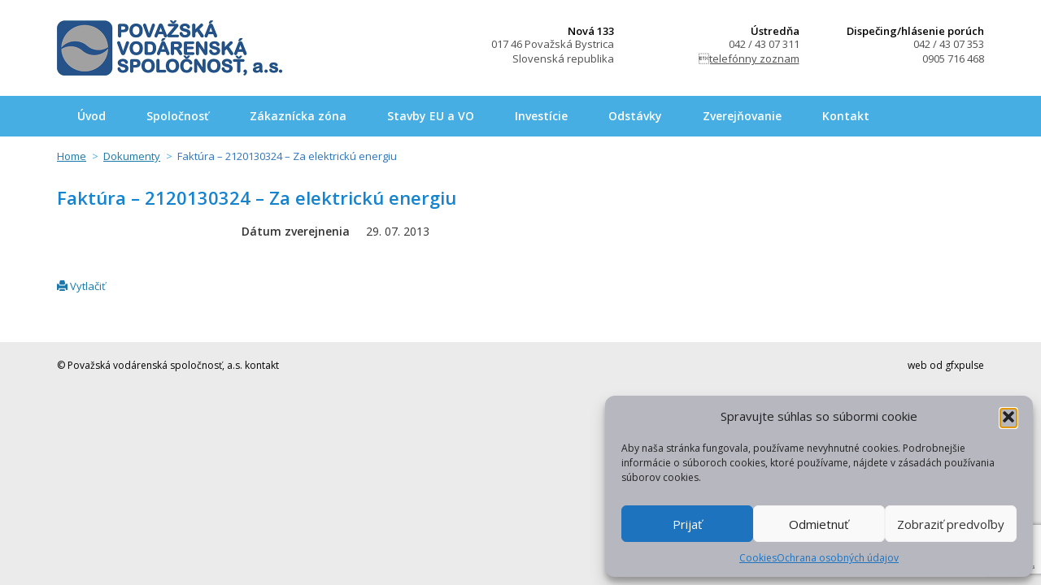

--- FILE ---
content_type: text/html; charset=UTF-8
request_url: https://www.povs.sk/archiv/faktura-2120130324-za-elektricku-energiu/
body_size: 15213
content:

<!doctype html>
<html class="no-js" lang="sk-SK">
  <head>
    <meta charset="utf-8">
    <meta http-equiv="x-ua-compatible" content="ie=edge">
    <meta name="viewport" content="width=device-width, initial-scale=1">
    <title>Faktúra &#8211; 2120130324 &#8211; Za elektrickú energiu &#8211; Považská vodárenská spoločnosť, a.s.</title>
<meta name='robots' content='max-image-preview:large' />
<link rel='dns-prefetch' href='//use.fontawesome.com' />
<link rel='dns-prefetch' href='//fonts.googleapis.com' />
<script type="text/javascript">
window._wpemojiSettings = {"baseUrl":"https:\/\/s.w.org\/images\/core\/emoji\/14.0.0\/72x72\/","ext":".png","svgUrl":"https:\/\/s.w.org\/images\/core\/emoji\/14.0.0\/svg\/","svgExt":".svg","source":{"wpemoji":"https:\/\/www.povs.sk\/wp-includes\/js\/wp-emoji.js?ver=6.3.7","twemoji":"https:\/\/www.povs.sk\/wp-includes\/js\/twemoji.js?ver=6.3.7"}};
/**
 * @output wp-includes/js/wp-emoji-loader.js
 */

/**
 * Emoji Settings as exported in PHP via _print_emoji_detection_script().
 * @typedef WPEmojiSettings
 * @type {object}
 * @property {?object} source
 * @property {?string} source.concatemoji
 * @property {?string} source.twemoji
 * @property {?string} source.wpemoji
 * @property {?boolean} DOMReady
 * @property {?Function} readyCallback
 */

/**
 * Support tests.
 * @typedef SupportTests
 * @type {object}
 * @property {?boolean} flag
 * @property {?boolean} emoji
 */

/**
 * IIFE to detect emoji support and load Twemoji if needed.
 *
 * @param {Window} window
 * @param {Document} document
 * @param {WPEmojiSettings} settings
 */
( function wpEmojiLoader( window, document, settings ) {
	if ( typeof Promise === 'undefined' ) {
		return;
	}

	var sessionStorageKey = 'wpEmojiSettingsSupports';
	var tests = [ 'flag', 'emoji' ];

	/**
	 * Checks whether the browser supports offloading to a Worker.
	 *
	 * @since 6.3.0
	 *
	 * @private
	 *
	 * @returns {boolean}
	 */
	function supportsWorkerOffloading() {
		return (
			typeof Worker !== 'undefined' &&
			typeof OffscreenCanvas !== 'undefined' &&
			typeof URL !== 'undefined' &&
			URL.createObjectURL &&
			typeof Blob !== 'undefined'
		);
	}

	/**
	 * @typedef SessionSupportTests
	 * @type {object}
	 * @property {number} timestamp
	 * @property {SupportTests} supportTests
	 */

	/**
	 * Get support tests from session.
	 *
	 * @since 6.3.0
	 *
	 * @private
	 *
	 * @returns {?SupportTests} Support tests, or null if not set or older than 1 week.
	 */
	function getSessionSupportTests() {
		try {
			/** @type {SessionSupportTests} */
			var item = JSON.parse(
				sessionStorage.getItem( sessionStorageKey )
			);
			if (
				typeof item === 'object' &&
				typeof item.timestamp === 'number' &&
				new Date().valueOf() < item.timestamp + 604800 && // Note: Number is a week in seconds.
				typeof item.supportTests === 'object'
			) {
				return item.supportTests;
			}
		} catch ( e ) {}
		return null;
	}

	/**
	 * Persist the supports in session storage.
	 *
	 * @since 6.3.0
	 *
	 * @private
	 *
	 * @param {SupportTests} supportTests Support tests.
	 */
	function setSessionSupportTests( supportTests ) {
		try {
			/** @type {SessionSupportTests} */
			var item = {
				supportTests: supportTests,
				timestamp: new Date().valueOf()
			};

			sessionStorage.setItem(
				sessionStorageKey,
				JSON.stringify( item )
			);
		} catch ( e ) {}
	}

	/**
	 * Checks if two sets of Emoji characters render the same visually.
	 *
	 * This function may be serialized to run in a Worker. Therefore, it cannot refer to variables from the containing
	 * scope. Everything must be passed by parameters.
	 *
	 * @since 4.9.0
	 *
	 * @private
	 *
	 * @param {CanvasRenderingContext2D} context 2D Context.
	 * @param {string} set1 Set of Emoji to test.
	 * @param {string} set2 Set of Emoji to test.
	 *
	 * @return {boolean} True if the two sets render the same.
	 */
	function emojiSetsRenderIdentically( context, set1, set2 ) {
		// Cleanup from previous test.
		context.clearRect( 0, 0, context.canvas.width, context.canvas.height );
		context.fillText( set1, 0, 0 );
		var rendered1 = new Uint32Array(
			context.getImageData(
				0,
				0,
				context.canvas.width,
				context.canvas.height
			).data
		);

		// Cleanup from previous test.
		context.clearRect( 0, 0, context.canvas.width, context.canvas.height );
		context.fillText( set2, 0, 0 );
		var rendered2 = new Uint32Array(
			context.getImageData(
				0,
				0,
				context.canvas.width,
				context.canvas.height
			).data
		);

		return rendered1.every( function ( rendered2Data, index ) {
			return rendered2Data === rendered2[ index ];
		} );
	}

	/**
	 * Determines if the browser properly renders Emoji that Twemoji can supplement.
	 *
	 * This function may be serialized to run in a Worker. Therefore, it cannot refer to variables from the containing
	 * scope. Everything must be passed by parameters.
	 *
	 * @since 4.2.0
	 *
	 * @private
	 *
	 * @param {CanvasRenderingContext2D} context 2D Context.
	 * @param {string} type Whether to test for support of "flag" or "emoji".
	 * @param {Function} emojiSetsRenderIdentically Reference to emojiSetsRenderIdentically function, needed due to minification.
	 *
	 * @return {boolean} True if the browser can render emoji, false if it cannot.
	 */
	function browserSupportsEmoji( context, type, emojiSetsRenderIdentically ) {
		var isIdentical;

		switch ( type ) {
			case 'flag':
				/*
				 * Test for Transgender flag compatibility. Added in Unicode 13.
				 *
				 * To test for support, we try to render it, and compare the rendering to how it would look if
				 * the browser doesn't render it correctly (white flag emoji + transgender symbol).
				 */
				isIdentical = emojiSetsRenderIdentically(
					context,
					'\uD83C\uDFF3\uFE0F\u200D\u26A7\uFE0F', // as a zero-width joiner sequence
					'\uD83C\uDFF3\uFE0F\u200B\u26A7\uFE0F' // separated by a zero-width space
				);

				if ( isIdentical ) {
					return false;
				}

				/*
				 * Test for UN flag compatibility. This is the least supported of the letter locale flags,
				 * so gives us an easy test for full support.
				 *
				 * To test for support, we try to render it, and compare the rendering to how it would look if
				 * the browser doesn't render it correctly ([U] + [N]).
				 */
				isIdentical = emojiSetsRenderIdentically(
					context,
					'\uD83C\uDDFA\uD83C\uDDF3', // as the sequence of two code points
					'\uD83C\uDDFA\u200B\uD83C\uDDF3' // as the two code points separated by a zero-width space
				);

				if ( isIdentical ) {
					return false;
				}

				/*
				 * Test for English flag compatibility. England is a country in the United Kingdom, it
				 * does not have a two letter locale code but rather a five letter sub-division code.
				 *
				 * To test for support, we try to render it, and compare the rendering to how it would look if
				 * the browser doesn't render it correctly (black flag emoji + [G] + [B] + [E] + [N] + [G]).
				 */
				isIdentical = emojiSetsRenderIdentically(
					context,
					// as the flag sequence
					'\uD83C\uDFF4\uDB40\uDC67\uDB40\uDC62\uDB40\uDC65\uDB40\uDC6E\uDB40\uDC67\uDB40\uDC7F',
					// with each code point separated by a zero-width space
					'\uD83C\uDFF4\u200B\uDB40\uDC67\u200B\uDB40\uDC62\u200B\uDB40\uDC65\u200B\uDB40\uDC6E\u200B\uDB40\uDC67\u200B\uDB40\uDC7F'
				);

				return ! isIdentical;
			case 'emoji':
				/*
				 * Why can't we be friends? Everyone can now shake hands in emoji, regardless of skin tone!
				 *
				 * To test for Emoji 14.0 support, try to render a new emoji: Handshake: Light Skin Tone, Dark Skin Tone.
				 *
				 * The Handshake: Light Skin Tone, Dark Skin Tone emoji is a ZWJ sequence combining 🫱 Rightwards Hand,
				 * 🏻 Light Skin Tone, a Zero Width Joiner, 🫲 Leftwards Hand, and 🏿 Dark Skin Tone.
				 *
				 * 0x1FAF1 == Rightwards Hand
				 * 0x1F3FB == Light Skin Tone
				 * 0x200D == Zero-Width Joiner (ZWJ) that links the code points for the new emoji or
				 * 0x200B == Zero-Width Space (ZWS) that is rendered for clients not supporting the new emoji.
				 * 0x1FAF2 == Leftwards Hand
				 * 0x1F3FF == Dark Skin Tone.
				 *
				 * When updating this test for future Emoji releases, ensure that individual emoji that make up the
				 * sequence come from older emoji standards.
				 */
				isIdentical = emojiSetsRenderIdentically(
					context,
					'\uD83E\uDEF1\uD83C\uDFFB\u200D\uD83E\uDEF2\uD83C\uDFFF', // as the zero-width joiner sequence
					'\uD83E\uDEF1\uD83C\uDFFB\u200B\uD83E\uDEF2\uD83C\uDFFF' // separated by a zero-width space
				);

				return ! isIdentical;
		}

		return false;
	}

	/**
	 * Checks emoji support tests.
	 *
	 * This function may be serialized to run in a Worker. Therefore, it cannot refer to variables from the containing
	 * scope. Everything must be passed by parameters.
	 *
	 * @since 6.3.0
	 *
	 * @private
	 *
	 * @param {string[]} tests Tests.
	 * @param {Function} browserSupportsEmoji Reference to browserSupportsEmoji function, needed due to minification.
	 * @param {Function} emojiSetsRenderIdentically Reference to emojiSetsRenderIdentically function, needed due to minification.
	 *
	 * @return {SupportTests} Support tests.
	 */
	function testEmojiSupports( tests, browserSupportsEmoji, emojiSetsRenderIdentically ) {
		var canvas;
		if (
			typeof WorkerGlobalScope !== 'undefined' &&
			self instanceof WorkerGlobalScope
		) {
			canvas = new OffscreenCanvas( 300, 150 ); // Dimensions are default for HTMLCanvasElement.
		} else {
			canvas = document.createElement( 'canvas' );
		}

		var context = canvas.getContext( '2d', { willReadFrequently: true } );

		/*
		 * Chrome on OS X added native emoji rendering in M41. Unfortunately,
		 * it doesn't work when the font is bolder than 500 weight. So, we
		 * check for bold rendering support to avoid invisible emoji in Chrome.
		 */
		context.textBaseline = 'top';
		context.font = '600 32px Arial';

		var supports = {};
		tests.forEach( function ( test ) {
			supports[ test ] = browserSupportsEmoji( context, test, emojiSetsRenderIdentically );
		} );
		return supports;
	}

	/**
	 * Adds a script to the head of the document.
	 *
	 * @ignore
	 *
	 * @since 4.2.0
	 *
	 * @param {string} src The url where the script is located.
	 *
	 * @return {void}
	 */
	function addScript( src ) {
		var script = document.createElement( 'script' );
		script.src = src;
		script.defer = true;
		document.head.appendChild( script );
	}

	settings.supports = {
		everything: true,
		everythingExceptFlag: true
	};

	// Create a promise for DOMContentLoaded since the worker logic may finish after the event has fired.
	var domReadyPromise = new Promise( function ( resolve ) {
		document.addEventListener( 'DOMContentLoaded', resolve, {
			once: true
		} );
	} );

	// Obtain the emoji support from the browser, asynchronously when possible.
	new Promise( function ( resolve ) {
		var supportTests = getSessionSupportTests();
		if ( supportTests ) {
			resolve( supportTests );
			return;
		}

		if ( supportsWorkerOffloading() ) {
			try {
				// Note that the functions are being passed as arguments due to minification.
				var workerScript =
					'postMessage(' +
					testEmojiSupports.toString() +
					'(' +
					[
						JSON.stringify( tests ),
						browserSupportsEmoji.toString(),
						emojiSetsRenderIdentically.toString()
					].join( ',' ) +
					'));';
				var blob = new Blob( [ workerScript ], {
					type: 'text/javascript'
				} );
				var worker = new Worker( URL.createObjectURL( blob ), { name: 'wpTestEmojiSupports' } );
				worker.onmessage = function ( event ) {
					supportTests = event.data;
					setSessionSupportTests( supportTests );
					worker.terminate();
					resolve( supportTests );
				};
				return;
			} catch ( e ) {}
		}

		supportTests = testEmojiSupports( tests, browserSupportsEmoji, emojiSetsRenderIdentically );
		setSessionSupportTests( supportTests );
		resolve( supportTests );
	} )
		// Once the browser emoji support has been obtained from the session, finalize the settings.
		.then( function ( supportTests ) {
			/*
			 * Tests the browser support for flag emojis and other emojis, and adjusts the
			 * support settings accordingly.
			 */
			for ( var test in supportTests ) {
				settings.supports[ test ] = supportTests[ test ];

				settings.supports.everything =
					settings.supports.everything && settings.supports[ test ];

				if ( 'flag' !== test ) {
					settings.supports.everythingExceptFlag =
						settings.supports.everythingExceptFlag &&
						settings.supports[ test ];
				}
			}

			settings.supports.everythingExceptFlag =
				settings.supports.everythingExceptFlag &&
				! settings.supports.flag;

			// Sets DOMReady to false and assigns a ready function to settings.
			settings.DOMReady = false;
			settings.readyCallback = function () {
				settings.DOMReady = true;
			};
		} )
		.then( function () {
			return domReadyPromise;
		} )
		.then( function () {
			// When the browser can not render everything we need to load a polyfill.
			if ( ! settings.supports.everything ) {
				settings.readyCallback();

				var src = settings.source || {};

				if ( src.concatemoji ) {
					addScript( src.concatemoji );
				} else if ( src.wpemoji && src.twemoji ) {
					addScript( src.twemoji );
					addScript( src.wpemoji );
				}
			}
		} );
} )( window, document, window._wpemojiSettings );
</script>
<style type="text/css">
img.wp-smiley,
img.emoji {
	display: inline !important;
	border: none !important;
	box-shadow: none !important;
	height: 1em !important;
	width: 1em !important;
	margin: 0 0.07em !important;
	vertical-align: -0.1em !important;
	background: none !important;
	padding: 0 !important;
}
</style>
	<link rel='stylesheet' id='wp-block-library-css' href='https://www.povs.sk/wp-includes/css/dist/block-library/style.css?ver=6.3.7' type='text/css' media='all' />
<style id='classic-theme-styles-inline-css' type='text/css'>
/**
 * These rules are needed for backwards compatibility.
 * They should match the button element rules in the base theme.json file.
 */
.wp-block-button__link {
	color: #ffffff;
	background-color: #32373c;
	border-radius: 9999px; /* 100% causes an oval, but any explicit but really high value retains the pill shape. */

	/* This needs a low specificity so it won't override the rules from the button element if defined in theme.json. */
	box-shadow: none;
	text-decoration: none;

	/* The extra 2px are added to size solids the same as the outline versions.*/
	padding: calc(0.667em + 2px) calc(1.333em + 2px);

	font-size: 1.125em;
}

.wp-block-file__button {
	background: #32373c;
	color: #ffffff;
	text-decoration: none;
}

</style>
<style id='global-styles-inline-css' type='text/css'>
body{--wp--preset--color--black: #000000;--wp--preset--color--cyan-bluish-gray: #abb8c3;--wp--preset--color--white: #ffffff;--wp--preset--color--pale-pink: #f78da7;--wp--preset--color--vivid-red: #cf2e2e;--wp--preset--color--luminous-vivid-orange: #ff6900;--wp--preset--color--luminous-vivid-amber: #fcb900;--wp--preset--color--light-green-cyan: #7bdcb5;--wp--preset--color--vivid-green-cyan: #00d084;--wp--preset--color--pale-cyan-blue: #8ed1fc;--wp--preset--color--vivid-cyan-blue: #0693e3;--wp--preset--color--vivid-purple: #9b51e0;--wp--preset--gradient--vivid-cyan-blue-to-vivid-purple: linear-gradient(135deg,rgba(6,147,227,1) 0%,rgb(155,81,224) 100%);--wp--preset--gradient--light-green-cyan-to-vivid-green-cyan: linear-gradient(135deg,rgb(122,220,180) 0%,rgb(0,208,130) 100%);--wp--preset--gradient--luminous-vivid-amber-to-luminous-vivid-orange: linear-gradient(135deg,rgba(252,185,0,1) 0%,rgba(255,105,0,1) 100%);--wp--preset--gradient--luminous-vivid-orange-to-vivid-red: linear-gradient(135deg,rgba(255,105,0,1) 0%,rgb(207,46,46) 100%);--wp--preset--gradient--very-light-gray-to-cyan-bluish-gray: linear-gradient(135deg,rgb(238,238,238) 0%,rgb(169,184,195) 100%);--wp--preset--gradient--cool-to-warm-spectrum: linear-gradient(135deg,rgb(74,234,220) 0%,rgb(151,120,209) 20%,rgb(207,42,186) 40%,rgb(238,44,130) 60%,rgb(251,105,98) 80%,rgb(254,248,76) 100%);--wp--preset--gradient--blush-light-purple: linear-gradient(135deg,rgb(255,206,236) 0%,rgb(152,150,240) 100%);--wp--preset--gradient--blush-bordeaux: linear-gradient(135deg,rgb(254,205,165) 0%,rgb(254,45,45) 50%,rgb(107,0,62) 100%);--wp--preset--gradient--luminous-dusk: linear-gradient(135deg,rgb(255,203,112) 0%,rgb(199,81,192) 50%,rgb(65,88,208) 100%);--wp--preset--gradient--pale-ocean: linear-gradient(135deg,rgb(255,245,203) 0%,rgb(182,227,212) 50%,rgb(51,167,181) 100%);--wp--preset--gradient--electric-grass: linear-gradient(135deg,rgb(202,248,128) 0%,rgb(113,206,126) 100%);--wp--preset--gradient--midnight: linear-gradient(135deg,rgb(2,3,129) 0%,rgb(40,116,252) 100%);--wp--preset--font-size--small: 13px;--wp--preset--font-size--medium: 20px;--wp--preset--font-size--large: 36px;--wp--preset--font-size--x-large: 42px;--wp--preset--spacing--20: 0.44rem;--wp--preset--spacing--30: 0.67rem;--wp--preset--spacing--40: 1rem;--wp--preset--spacing--50: 1.5rem;--wp--preset--spacing--60: 2.25rem;--wp--preset--spacing--70: 3.38rem;--wp--preset--spacing--80: 5.06rem;--wp--preset--shadow--natural: 6px 6px 9px rgba(0, 0, 0, 0.2);--wp--preset--shadow--deep: 12px 12px 50px rgba(0, 0, 0, 0.4);--wp--preset--shadow--sharp: 6px 6px 0px rgba(0, 0, 0, 0.2);--wp--preset--shadow--outlined: 6px 6px 0px -3px rgba(255, 255, 255, 1), 6px 6px rgba(0, 0, 0, 1);--wp--preset--shadow--crisp: 6px 6px 0px rgba(0, 0, 0, 1);}:where(.is-layout-flex){gap: 0.5em;}:where(.is-layout-grid){gap: 0.5em;}body .is-layout-flow > .alignleft{float: left;margin-inline-start: 0;margin-inline-end: 2em;}body .is-layout-flow > .alignright{float: right;margin-inline-start: 2em;margin-inline-end: 0;}body .is-layout-flow > .aligncenter{margin-left: auto !important;margin-right: auto !important;}body .is-layout-constrained > .alignleft{float: left;margin-inline-start: 0;margin-inline-end: 2em;}body .is-layout-constrained > .alignright{float: right;margin-inline-start: 2em;margin-inline-end: 0;}body .is-layout-constrained > .aligncenter{margin-left: auto !important;margin-right: auto !important;}body .is-layout-constrained > :where(:not(.alignleft):not(.alignright):not(.alignfull)){max-width: var(--wp--style--global--content-size);margin-left: auto !important;margin-right: auto !important;}body .is-layout-constrained > .alignwide{max-width: var(--wp--style--global--wide-size);}body .is-layout-flex{display: flex;}body .is-layout-flex{flex-wrap: wrap;align-items: center;}body .is-layout-flex > *{margin: 0;}body .is-layout-grid{display: grid;}body .is-layout-grid > *{margin: 0;}:where(.wp-block-columns.is-layout-flex){gap: 2em;}:where(.wp-block-columns.is-layout-grid){gap: 2em;}:where(.wp-block-post-template.is-layout-flex){gap: 1.25em;}:where(.wp-block-post-template.is-layout-grid){gap: 1.25em;}.has-black-color{color: var(--wp--preset--color--black) !important;}.has-cyan-bluish-gray-color{color: var(--wp--preset--color--cyan-bluish-gray) !important;}.has-white-color{color: var(--wp--preset--color--white) !important;}.has-pale-pink-color{color: var(--wp--preset--color--pale-pink) !important;}.has-vivid-red-color{color: var(--wp--preset--color--vivid-red) !important;}.has-luminous-vivid-orange-color{color: var(--wp--preset--color--luminous-vivid-orange) !important;}.has-luminous-vivid-amber-color{color: var(--wp--preset--color--luminous-vivid-amber) !important;}.has-light-green-cyan-color{color: var(--wp--preset--color--light-green-cyan) !important;}.has-vivid-green-cyan-color{color: var(--wp--preset--color--vivid-green-cyan) !important;}.has-pale-cyan-blue-color{color: var(--wp--preset--color--pale-cyan-blue) !important;}.has-vivid-cyan-blue-color{color: var(--wp--preset--color--vivid-cyan-blue) !important;}.has-vivid-purple-color{color: var(--wp--preset--color--vivid-purple) !important;}.has-black-background-color{background-color: var(--wp--preset--color--black) !important;}.has-cyan-bluish-gray-background-color{background-color: var(--wp--preset--color--cyan-bluish-gray) !important;}.has-white-background-color{background-color: var(--wp--preset--color--white) !important;}.has-pale-pink-background-color{background-color: var(--wp--preset--color--pale-pink) !important;}.has-vivid-red-background-color{background-color: var(--wp--preset--color--vivid-red) !important;}.has-luminous-vivid-orange-background-color{background-color: var(--wp--preset--color--luminous-vivid-orange) !important;}.has-luminous-vivid-amber-background-color{background-color: var(--wp--preset--color--luminous-vivid-amber) !important;}.has-light-green-cyan-background-color{background-color: var(--wp--preset--color--light-green-cyan) !important;}.has-vivid-green-cyan-background-color{background-color: var(--wp--preset--color--vivid-green-cyan) !important;}.has-pale-cyan-blue-background-color{background-color: var(--wp--preset--color--pale-cyan-blue) !important;}.has-vivid-cyan-blue-background-color{background-color: var(--wp--preset--color--vivid-cyan-blue) !important;}.has-vivid-purple-background-color{background-color: var(--wp--preset--color--vivid-purple) !important;}.has-black-border-color{border-color: var(--wp--preset--color--black) !important;}.has-cyan-bluish-gray-border-color{border-color: var(--wp--preset--color--cyan-bluish-gray) !important;}.has-white-border-color{border-color: var(--wp--preset--color--white) !important;}.has-pale-pink-border-color{border-color: var(--wp--preset--color--pale-pink) !important;}.has-vivid-red-border-color{border-color: var(--wp--preset--color--vivid-red) !important;}.has-luminous-vivid-orange-border-color{border-color: var(--wp--preset--color--luminous-vivid-orange) !important;}.has-luminous-vivid-amber-border-color{border-color: var(--wp--preset--color--luminous-vivid-amber) !important;}.has-light-green-cyan-border-color{border-color: var(--wp--preset--color--light-green-cyan) !important;}.has-vivid-green-cyan-border-color{border-color: var(--wp--preset--color--vivid-green-cyan) !important;}.has-pale-cyan-blue-border-color{border-color: var(--wp--preset--color--pale-cyan-blue) !important;}.has-vivid-cyan-blue-border-color{border-color: var(--wp--preset--color--vivid-cyan-blue) !important;}.has-vivid-purple-border-color{border-color: var(--wp--preset--color--vivid-purple) !important;}.has-vivid-cyan-blue-to-vivid-purple-gradient-background{background: var(--wp--preset--gradient--vivid-cyan-blue-to-vivid-purple) !important;}.has-light-green-cyan-to-vivid-green-cyan-gradient-background{background: var(--wp--preset--gradient--light-green-cyan-to-vivid-green-cyan) !important;}.has-luminous-vivid-amber-to-luminous-vivid-orange-gradient-background{background: var(--wp--preset--gradient--luminous-vivid-amber-to-luminous-vivid-orange) !important;}.has-luminous-vivid-orange-to-vivid-red-gradient-background{background: var(--wp--preset--gradient--luminous-vivid-orange-to-vivid-red) !important;}.has-very-light-gray-to-cyan-bluish-gray-gradient-background{background: var(--wp--preset--gradient--very-light-gray-to-cyan-bluish-gray) !important;}.has-cool-to-warm-spectrum-gradient-background{background: var(--wp--preset--gradient--cool-to-warm-spectrum) !important;}.has-blush-light-purple-gradient-background{background: var(--wp--preset--gradient--blush-light-purple) !important;}.has-blush-bordeaux-gradient-background{background: var(--wp--preset--gradient--blush-bordeaux) !important;}.has-luminous-dusk-gradient-background{background: var(--wp--preset--gradient--luminous-dusk) !important;}.has-pale-ocean-gradient-background{background: var(--wp--preset--gradient--pale-ocean) !important;}.has-electric-grass-gradient-background{background: var(--wp--preset--gradient--electric-grass) !important;}.has-midnight-gradient-background{background: var(--wp--preset--gradient--midnight) !important;}.has-small-font-size{font-size: var(--wp--preset--font-size--small) !important;}.has-medium-font-size{font-size: var(--wp--preset--font-size--medium) !important;}.has-large-font-size{font-size: var(--wp--preset--font-size--large) !important;}.has-x-large-font-size{font-size: var(--wp--preset--font-size--x-large) !important;}
.wp-block-navigation a:where(:not(.wp-element-button)){color: inherit;}
:where(.wp-block-post-template.is-layout-flex){gap: 1.25em;}:where(.wp-block-post-template.is-layout-grid){gap: 1.25em;}
:where(.wp-block-columns.is-layout-flex){gap: 2em;}:where(.wp-block-columns.is-layout-grid){gap: 2em;}
.wp-block-pullquote{font-size: 1.5em;line-height: 1.6;}
</style>
<link rel='stylesheet' id='contact-form-7-css' href='https://www.povs.sk/wp-content/plugins/contact-form-7/includes/css/styles.css?ver=5.9.3' type='text/css' media='all' />
<link rel='stylesheet' id='cmplz-general-css' href='https://www.povs.sk/wp-content/plugins/complianz-gdpr/assets/css/cookieblocker.css?ver=1764764781' type='text/css' media='all' />
<link rel='stylesheet' id='cf7cf-style-css' href='https://www.povs.sk/wp-content/plugins/cf7-conditional-fields/style.css?ver=2.6.7' type='text/css' media='all' />
<link rel='stylesheet' id='google_fonts-css' href='//fonts.googleapis.com/css?family=Open+Sans:300,400,600|Bree+Serif:400&#038;subset=latin,latin-ext' type='text/css' media='all' />
<link rel='stylesheet' id='sage_css-css' href='https://www.povs.sk/wp-content/themes/view/dist/styles/main-45b8006d.css' type='text/css' media='all' />
<link rel='stylesheet' id='jquery.lightbox.min.css-css' href='https://www.povs.sk/wp-content/plugins/wp-jquery-lightbox/lightboxes/wp-jquery-lightbox/styles/lightbox.min.sk_SK.css?ver=2.3.4' type='text/css' media='all' />
<link rel='stylesheet' id='jqlb-overrides-css' href='https://www.povs.sk/wp-content/plugins/wp-jquery-lightbox/lightboxes/wp-jquery-lightbox/styles/overrides.css?ver=2.3.4' type='text/css' media='all' />
<style id='jqlb-overrides-inline-css' type='text/css'>

			#outerImageContainer {
				box-shadow: 0 0 4px 2px rgba(0,0,0,.2);
			}
			#imageContainer{
				padding: 6px;
			}
			#imageDataContainer {
				box-shadow: 0 -4px 0 0 #fff, 0 0 4px 2px rgba(0,0,0,.1);
				z-index: auto;
			}
			#prevArrow,
			#nextArrow{
				background-color: rgba(255,255,255,.7;
				color: #000000;
			}
</style>
<script type='text/javascript' src='https://www.povs.sk/wp-includes/js/jquery/jquery.js?ver=3.7.0' id='jquery-core-js'></script>
<script type='text/javascript' src='https://www.povs.sk/wp-includes/js/jquery/jquery-migrate.js?ver=3.4.1' id='jquery-migrate-js'></script>
<link rel="https://api.w.org/" href="https://www.povs.sk/wp-json/" /><link rel="EditURI" type="application/rsd+xml" title="RSD" href="https://www.povs.sk/xmlrpc.php?rsd" />
<meta name="generator" content="WordPress 6.3.7" />
<link rel="canonical" href="https://www.povs.sk/archiv/faktura-2120130324-za-elektricku-energiu/" />
<link rel='shortlink' href='https://www.povs.sk/?p=3548' />
<link rel="alternate" type="application/json+oembed" href="https://www.povs.sk/wp-json/oembed/1.0/embed?url=https%3A%2F%2Fwww.povs.sk%2Farchiv%2Ffaktura-2120130324-za-elektricku-energiu%2F" />
<link rel="alternate" type="text/xml+oembed" href="https://www.povs.sk/wp-json/oembed/1.0/embed?url=https%3A%2F%2Fwww.povs.sk%2Farchiv%2Ffaktura-2120130324-za-elektricku-energiu%2F&#038;format=xml" />
			<style>.cmplz-hidden {
					display: none !important;
				}</style></head>
  <body data-cmplz=1 class="gp_document-template-default single single-gp_document postid-3548 faktura-2120130324-za-elektricku-energiu">
    <!--[if lt IE 9]>
      <div class="alert alert-warning">
        Používate <strong>neaktuálny</strong> prehliadač. <a href="http://browsehappy.com/">Aktualizujte váš internetový prehliadač</a> pre lepší zážitok pri surfovaní.      </div>
    <![endif]-->
    <header role="banner">
    <div class="site-branding">
        <div class="container">
            <div class="row brandheader">
                <div class="col-md-3">
                    <a class="brand" href="https://www.povs.sk/" title="Považská vodárenská spoločnosť, a.s.">Považská vodárenská spoločnosť, a.s.</a>
                                    </div>
                <div class="col-md-7 col-md-push-2 brandinfo">
                    <div class="collapse" id="navbar-collapse-2">
                        <div class="row">
                            <div class="col-sm-4">
                                <h4>Nová 133</h4>
                                <p>
                                017 46 Považská Bystrica<br />
                                Slovenská republika
                                </p>
                            </div>
                            <div class="col-sm-4">
                                <h4>Ústredňa</h4>
                                <p>
                                    042 / 43 07 311<br />
                                    <a href="/kontakty/">telefónny zoznam</a>
                                </p>
                            </div>
                            <div class="col-sm-4">
                                <h4>Dispečing/hlásenie porúch</h4>
                                <p>
                                    042 / 43 07 353<br />
                                    0905 716 468
                                </p>
                            </div>
                        </div>
                    </div>
                </div>
            </div>
        </div>
    </div>
        <nav class="navbar navbar-default" role="navigation">
        <div class="container">
            <!-- Brand and toggle get grouped for better mobile display -->
            <div class="navbar-header">

                <button type="button" class="navbar-toggle primary-nav-toggle" data-toggle="collapse" data-target="#navbar-collapse-1">
                    <span class="glyphicon glyphicon-menu-hamburger"></span>
                    <span>Menu</span>
                </button>

                <button type="button" class="navbar-toggle" data-toggle="collapse" data-target="#navbar-collapse-2">
                    <span class="glyphicon glyphicon-paperclip"></span>
                    <span>Rýchle info</span>
                </button>

            </div>

            <div id="navbar-collapse-1" class="collapse navbar-collapse"><ul id="menu-primary" class="nav navbar-nav"><li id="menu-item-4598" class="menu-item menu-item-type-post_type menu-item-object-page menu-item-home menu-item-4598"><a title="Úvod" href="https://www.povs.sk/">Úvod</a></li>
<li id="menu-item-4599" class="menu-item menu-item-type-post_type menu-item-object-page menu-item-has-children menu-item-4599 dropdown"><a title="Spoločnosť" href="#" data-toggle="dropdown" class="dropdown-toggle" aria-haspopup="true">Spoločnosť</a>
<ul role="menu" class=" dropdown-menu">
	<li id="menu-item-18469" class="menu-item menu-item-type-post_type menu-item-object-page menu-item-18469"><a title="Vlastnícka štruktúra" href="https://www.povs.sk/spolocnost/vlastnicka-struktura/">Vlastnícka štruktúra</a></li>
	<li id="menu-item-4600" class="menu-item menu-item-type-post_type menu-item-object-page menu-item-4600"><a title="Oblasť pôsobnosti" href="https://www.povs.sk/spolocnost/oblast-posobnosti/">Oblasť pôsobnosti</a></li>
	<li id="menu-item-4601" class="menu-item menu-item-type-post_type menu-item-object-page menu-item-4601"><a title="Predmet podnikania" href="https://www.povs.sk/spolocnost/predmet-podnikania/">Predmet podnikania</a></li>
	<li id="menu-item-4602" class="menu-item menu-item-type-post_type menu-item-object-page menu-item-4602"><a title="Hlavné činnosti" href="https://www.povs.sk/spolocnost/hlavne-cinnosti/">Hlavné činnosti</a></li>
	<li id="menu-item-4603" class="menu-item menu-item-type-post_type menu-item-object-page menu-item-4603"><a title="Dodávka vody" href="https://www.povs.sk/spolocnost/dodavka-vody/">Dodávka vody</a></li>
	<li id="menu-item-4604" class="menu-item menu-item-type-post_type menu-item-object-page menu-item-4604"><a title="Odkanalizovanie" href="https://www.povs.sk/spolocnost/odkanalizovanie/">Odkanalizovanie</a></li>
	<li id="menu-item-4605" class="menu-item menu-item-type-post_type menu-item-object-page menu-item-4605"><a title="Vyjadrovacia činnosť, iné služby" href="https://www.povs.sk/spolocnost/vyjadrovacia-cinnost-ine-sluzby/">Vyjadrovacia činnosť, iné služby</a></li>
	<li id="menu-item-6388" class="menu-item menu-item-type-post_type menu-item-object-page menu-item-6388"><a title="Pracovné ponuky Považskej vodárenskej spoločnosti, a.s.:" href="https://www.povs.sk/spolocnost/kariera/">Pracovné ponuky Považskej vodárenskej spoločnosti, a.s.:</a></li>
</ul>
</li>
<li id="menu-item-4609" class="menu-item menu-item-type-post_type menu-item-object-page menu-item-has-children menu-item-4609 dropdown"><a title="Zákaznícka zóna" href="#" data-toggle="dropdown" class="dropdown-toggle" aria-haspopup="true">Zákaznícka zóna</a>
<ul role="menu" class=" dropdown-menu">
	<li id="menu-item-11433" class="menu-item menu-item-type-post_type menu-item-object-page menu-item-11433"><a title="Vaša žiadosť" href="https://www.povs.sk/zakaznicka-zona/vasa-ziadost/">Vaša žiadosť</a></li>
	<li id="menu-item-14333" class="menu-item menu-item-type-post_type menu-item-object-page menu-item-14333"><a title="Cenník" href="https://www.povs.sk/zakaznicka-zona/cennik/">Cenník</a></li>
	<li id="menu-item-17969" class="menu-item menu-item-type-post_type menu-item-object-page menu-item-17969"><a title="Všeobecné obchodné podmienky" href="https://www.povs.sk/zakaznicka-zona/vseobecne-obchodne-podmienky/">Všeobecné obchodné podmienky</a></li>
	<li id="menu-item-18827" class="menu-item menu-item-type-post_type menu-item-object-page menu-item-18827"><a title="Reklamačný poriadok" href="https://www.povs.sk/zakaznicka-zona/reklamacny-poriadok/">Reklamačný poriadok</a></li>
	<li id="menu-item-11525" class="menu-item menu-item-type-post_type menu-item-object-page menu-item-11525"><a title="Zálohové platby" href="https://www.povs.sk/zakaznicka-zona/zalohove_platby/">Zálohové platby</a></li>
	<li id="menu-item-4610" class="menu-item menu-item-type-post_type menu-item-object-page menu-item-4610"><a title="Verejné vodovody a vodovodná prípojka" href="https://www.povs.sk/zakaznicka-zona/verejne-vodovody-a-vodovodne-pripojka/">Verejné vodovody a vodovodná prípojka</a></li>
	<li id="menu-item-4611" class="menu-item menu-item-type-post_type menu-item-object-page menu-item-4611"><a title="Verejné kanalizácie a kanalizačná prípojka" href="https://www.povs.sk/zakaznicka-zona/verejne-kanalizacie-a-kanalizacna-pripojka/">Verejné kanalizácie a kanalizačná prípojka</a></li>
	<li id="menu-item-4612" class="menu-item menu-item-type-post_type menu-item-object-page menu-item-4612"><a title="Legislatíva" href="https://www.povs.sk/zakaznicka-zona/legislativa/">Legislatíva</a></li>
	<li id="menu-item-4613" class="menu-item menu-item-type-post_type menu-item-object-page menu-item-4613"><a title="Nariadenia vlády a vyhlášky" href="https://www.povs.sk/zakaznicka-zona/nariadenia-vlady-a-vyhlasky/">Nariadenia vlády a vyhlášky</a></li>
	<li id="menu-item-20950" class="menu-item menu-item-type-post_type menu-item-object-page menu-item-has-children menu-item-20950 dropdown"><a title="Aktuálna cena vodného a stočného" href="https://www.povs.sk/zakaznicka-zona/aktualna-cena-vodneho-a-stocneho/">Aktuálna cena vodného a stočného</a></li>
	<li id="menu-item-22725" class="menu-item menu-item-type-post_type menu-item-object-page menu-item-22725"><a title="Aktuálna cena za výrobu a distribúciu pitnej vody" href="https://www.povs.sk/zakaznicka-zona/aktualna-cena-za-vyrobu-a-distribuciu-pitnej-vody/">Aktuálna cena za výrobu a distribúciu pitnej vody</a></li>
	<li id="menu-item-22735" class="menu-item menu-item-type-post_type menu-item-object-page menu-item-22735"><a title="Aktuálna cena za pripojenie na verejnú kanalizáciu" href="https://www.povs.sk/zakaznicka-zona/aktualna-cena-za-pripojenie-na-verejnu-kanalizaciu/">Aktuálna cena za pripojenie na verejnú kanalizáciu</a></li>
	<li id="menu-item-4615" class="menu-item menu-item-type-post_type menu-item-object-page menu-item-4615"><a title="Harmonogram odpočtov" href="https://www.povs.sk/zakaznicka-zona/harmonogram-odpoctov/">Harmonogram odpočtov</a></li>
	<li id="menu-item-4616" class="menu-item menu-item-type-post_type menu-item-object-page menu-item-4616"><a title="Spôsob fakturácie a úhrady" href="https://www.povs.sk/zakaznicka-zona/sposob-fakturacie-a-uhrady/">Spôsob fakturácie a úhrady</a></li>
	<li id="menu-item-4617" class="menu-item menu-item-type-post_type menu-item-object-page menu-item-4617"><a title="Splatnosť" href="https://www.povs.sk/zakaznicka-zona/splatnost/">Splatnosť</a></li>
	<li id="menu-item-4620" class="menu-item menu-item-type-post_type menu-item-object-page menu-item-4620"><a title="Informácie  pre odberateľa (prihlášky, zmluvy, odhlášky)" href="https://www.povs.sk/zakaznicka-zona/informacie-pre-odberatela-prihlasky-odhlasky-odberneho-miesta/">Informácie  pre odberateľa (prihlášky, zmluvy, odhlášky)</a></li>
	<li id="menu-item-4621" class="menu-item menu-item-type-post_type menu-item-object-page menu-item-4621"><a title="Reklamácie" href="https://www.povs.sk/zakaznicka-zona/reklamacie/">Reklamácie</a></li>
	<li id="menu-item-4622" class="menu-item menu-item-type-post_type menu-item-object-page menu-item-4622"><a title="Tlačivá a formuláre" href="https://www.povs.sk/zakaznicka-zona/tlaciva-a-formulare/">Tlačivá a formuláre</a></li>
	<li id="menu-item-10497" class="menu-item menu-item-type-post_type menu-item-object-page menu-item-privacy-policy menu-item-10497"><a title="Ochrana osobných údajov" href="https://www.povs.sk/zakaznicka-zona/ochrana-osobnych-udajov/">Ochrana osobných údajov</a></li>
	<li id="menu-item-18979" class="menu-item menu-item-type-post_type menu-item-object-page menu-item-18979"><a title="Cookies" href="https://www.povs.sk/zakaznicka-zona/cookies/">Cookies</a></li>
	<li id="menu-item-4623" class="menu-item menu-item-type-post_type menu-item-object-page menu-item-4623"><a title="Kontakty" href="https://www.povs.sk/zakaznicka-zona/kontakty/">Kontakty</a></li>
	<li id="menu-item-13903" class="menu-item menu-item-type-post_type menu-item-object-page menu-item-13903"><a title="Stav meradla" href="https://www.povs.sk/zakaznicka-zona/stav-meradla/">Stav meradla</a></li>
	<li id="menu-item-4606" class="menu-item menu-item-type-post_type menu-item-object-page menu-item-4606"><a title="Vývoz žump" href="https://www.povs.sk/zakaznicka-zona/vyvoz-zump/">Vývoz žump</a></li>
</ul>
</li>
<li id="menu-item-4624" class="menu-item menu-item-type-post_type menu-item-object-page menu-item-has-children menu-item-4624 dropdown"><a title="Stavby EU a VO" href="#" data-toggle="dropdown" class="dropdown-toggle" aria-haspopup="true">Stavby EU a VO</a>
<ul role="menu" class=" dropdown-menu">
	<li id="menu-item-7659" class="menu-item menu-item-type-post_type menu-item-object-page menu-item-7659"><a title="Všeobecné informácie" href="https://www.povs.sk/stavby-eu-a-verejne-obstaravanie/informacie/">Všeobecné informácie</a></li>
	<li id="menu-item-8011" class="menu-item menu-item-type-post_type menu-item-object-page menu-item-8011"><a title="ČOV Považská Bystrica" href="https://www.povs.sk/stavby-eu-a-verejne-obstaravanie/cov-povazska-bystrica/">ČOV Považská Bystrica</a></li>
	<li id="menu-item-7661" class="menu-item menu-item-type-post_type menu-item-object-page menu-item-7661"><a title="Papradňanská dolina" href="https://www.povs.sk/stavby-eu-a-verejne-obstaravanie/papradnanska-dolina-kanalizacia/">Papradňanská dolina</a></li>
	<li id="menu-item-7662" class="menu-item menu-item-type-post_type menu-item-object-page menu-item-7662"><a title="Okres Púchov – I. etapa" href="https://www.povs.sk/stavby-eu-a-verejne-obstaravanie/puchov-1-etapa/">Okres Púchov – I. etapa</a></li>
	<li id="menu-item-7808" class="menu-item menu-item-type-post_type menu-item-object-page menu-item-7808"><a title="Okres Ilava" href="https://www.povs.sk/stavby-eu-a-verejne-obstaravanie/okres-ilava/">Okres Ilava</a></li>
	<li id="menu-item-15167" class="menu-item menu-item-type-post_type menu-item-object-page menu-item-15167"><a title="Pruské – kanalizácia a ČOV" href="https://www.povs.sk/stavby-eu-a-verejne-obstaravanie/pruske/">Pruské – kanalizácia a ČOV</a></li>
	<li id="menu-item-21753" class="menu-item menu-item-type-post_type menu-item-object-page menu-item-21753"><a title="Pruské – kanalizácia a ČOV – 2. fáza" href="https://www.povs.sk/stavby-eu-a-verejne-obstaravanie/pruske-kanalizacia-a-cov-2-faza/">Pruské – kanalizácia a ČOV – 2. fáza</a></li>
	<li id="menu-item-21766" class="menu-item menu-item-type-post_type menu-item-object-page menu-item-21766"><a title="Lednické Rovne – Dolná Breznica, kanalizácia a ČOV,  II. Etapa, vodovod" href="https://www.povs.sk/stavby-eu-a-verejne-obstaravanie/lednicke-rovne-dolna-breznica-kanalizacia-a-cov-ii-etapa-vodovod/">Lednické Rovne – Dolná Breznica, kanalizácia a ČOV,  II. Etapa, vodovod</a></li>
</ul>
</li>
<li id="menu-item-8117" class="menu-item menu-item-type-post_type menu-item-object-page menu-item-has-children menu-item-8117 dropdown"><a title="Investície" href="#" data-toggle="dropdown" class="dropdown-toggle" aria-haspopup="true">Investície</a>
<ul role="menu" class=" dropdown-menu">
	<li id="menu-item-8151" class="menu-item menu-item-type-post_type menu-item-object-page menu-item-8151"><a title="Rok 2016" href="https://www.povs.sk/investicie/investicie-rok-2016/">Rok 2016</a></li>
	<li id="menu-item-10318" class="menu-item menu-item-type-post_type menu-item-object-page menu-item-10318"><a title="Rok 2017" href="https://www.povs.sk/investicie/investicie-rok-2017/">Rok 2017</a></li>
</ul>
</li>
<li id="menu-item-22372" class="menu-item menu-item-type-post_type menu-item-object-page menu-item-22372"><a title="Odstávky" href="https://www.povs.sk/zverejnovanie/odstavky/">Odstávky</a></li>
<li id="menu-item-4626" class="menu-item menu-item-type-post_type menu-item-object-page menu-item-has-children menu-item-4626 dropdown"><a title="Zverejňovanie" href="#" data-toggle="dropdown" class="dropdown-toggle" aria-haspopup="true">Zverejňovanie</a>
<ul role="menu" class=" dropdown-menu">
	<li id="menu-item-5370" class="menu-item menu-item-type-taxonomy menu-item-object-gp_document_category menu-item-5370"><a title="Zmluvy" href="https://www.povs.sk/archivne/prilohy-zmluvy/">Zmluvy</a></li>
	<li id="menu-item-5368" class="menu-item menu-item-type-taxonomy menu-item-object-gp_document_category menu-item-5368"><a title="Faktúry" href="https://www.povs.sk/archivne/prilohy-faktury/">Faktúry</a></li>
	<li id="menu-item-5369" class="menu-item menu-item-type-taxonomy menu-item-object-gp_document_category menu-item-5369"><a title="Objednávky" href="https://www.povs.sk/archivne/prilohy-objednavky/">Objednávky</a></li>
	<li id="menu-item-4642" class="menu-item menu-item-type-taxonomy menu-item-object-gp_document_category menu-item-4642"><a title="Informácie - Zmluvy" href="https://www.povs.sk/archivne/informacie-zmluvy/">Informácie &#8211; Zmluvy</a></li>
	<li id="menu-item-4640" class="menu-item menu-item-type-taxonomy menu-item-object-gp_document_category current-gp_document-ancestor current-menu-parent current-gp_document-parent menu-item-4640"><a title="Informácie - Faktúry" href="https://www.povs.sk/archivne/informacie-faktury/">Informácie &#8211; Faktúry</a></li>
	<li id="menu-item-4641" class="menu-item menu-item-type-taxonomy menu-item-object-gp_document_category menu-item-4641"><a title="Informácie - Objednávky" href="https://www.povs.sk/archivne/informacie-objednavky/">Informácie &#8211; Objednávky</a></li>
	<li id="menu-item-9633" class="menu-item menu-item-type-post_type menu-item-object-page menu-item-9633"><a title="Monitorovanie kvality pitnej vody" href="https://www.povs.sk/zverejnovanie/monitorovanie-kvality-pitnej-vody/">Monitorovanie kvality pitnej vody</a></li>
	<li id="menu-item-4630" class="menu-item menu-item-type-post_type menu-item-object-page menu-item-4630"><a title="Životné prostredie" href="https://www.povs.sk/zverejnovanie/zivotne-prostredie/">Životné prostredie</a></li>
	<li id="menu-item-4634" class="menu-item menu-item-type-post_type menu-item-object-page menu-item-4634"><a title="Náročnosť prevádzky verejných vodovodov a kanalizácií" href="https://www.povs.sk/zverejnovanie/narocnost-prevadzky-verejnych-vodovodov-a-kanalizacii-v-zmysle-c-3212014-z-z/">Náročnosť prevádzky verejných vodovodov a kanalizácií</a></li>
	<li id="menu-item-5380" class="menu-item menu-item-type-post_type menu-item-object-page menu-item-5380"><a title="Štandardy kvality – voda (pitná, odpadová), energetika" href="https://www.povs.sk/zverejnovanie/standardy-kvality-voda-pitna-odpadova/">Štandardy kvality – voda (pitná, odpadová), energetika</a></li>
	<li id="menu-item-4637" class="menu-item menu-item-type-post_type menu-item-object-page menu-item-4637"><a title="Výročné správy" href="https://www.povs.sk/zverejnovanie/vyrocne-spravy/">Výročné správy</a></li>
	<li id="menu-item-4638" class="menu-item menu-item-type-post_type menu-item-object-page menu-item-4638"><a title="Valné zhromaždenia" href="https://www.povs.sk/zverejnovanie/valne-zhromazdenia/">Valné zhromaždenia</a></li>
</ul>
</li>
<li id="menu-item-6545" class="menu-item menu-item-type-custom menu-item-object-custom menu-item-has-children menu-item-6545 dropdown"><a title="Kontakt" href="#" data-toggle="dropdown" class="dropdown-toggle" aria-haspopup="true">Kontakt</a>
<ul role="menu" class=" dropdown-menu">
	<li id="menu-item-6544" class="menu-item menu-item-type-post_type menu-item-object-page menu-item-6544"><a title="Vaša otázka" href="https://www.povs.sk/kontakty/otazka/">Vaša otázka</a></li>
	<li id="menu-item-4639" class="menu-item menu-item-type-post_type menu-item-object-page menu-item-4639"><a title="Kontakty" href="https://www.povs.sk/kontakty/">Kontakty</a></li>
	<li id="menu-item-11440" class="menu-item menu-item-type-post_type menu-item-object-page menu-item-11440"><a title="Úradné hodiny" href="https://www.povs.sk/kontakty/otvaracie-hodiny/">Úradné hodiny</a></li>
	<li id="menu-item-6554" class="menu-item menu-item-type-post_type menu-item-object-page menu-item-6554"><a title="Sídlo spoločnosti" href="https://www.povs.sk/kontakty/sidlo-spolocnosti/">Sídlo spoločnosti</a></li>
	<li id="menu-item-6549" class="menu-item menu-item-type-post_type menu-item-object-page menu-item-6549"><a title="Podnety 54/2019 Z.z." href="https://www.povs.sk/kontakty/podnety/">Podnety 54/2019 Z.z.</a></li>
</ul>
</li>
</ul></div>        </div>
    </nav>
</header>
          <div class="wrap-content">
        <div class="container" role="document">
          <div class="content row">
            <main class="main" role="main">
                            <nav role="navigation" aria-label="Breadcrumbs" class="breadcrumb-trail breadcrumbs" itemprop="breadcrumb"><ul class="trail-items" itemscope itemtype="http://schema.org/BreadcrumbList"><meta name="numberOfItems" content="3" /><meta name="itemListOrder" content="Ascending" /><li itemprop="itemListElement" itemscope itemtype="http://schema.org/ListItem" class="trail-item trail-begin"><a href="https://www.povs.sk/" rel="home" itemprop="item"><span itemprop="name">Home</span></a><meta itemprop="position" content="1" /></li><li itemprop="itemListElement" itemscope itemtype="http://schema.org/ListItem" class="trail-item"><a href="https://www.povs.sk/archiv/" itemprop="item"><span itemprop="name">Dokumenty</span></a><meta itemprop="position" content="2" /></li><li itemprop="itemListElement" itemscope itemtype="http://schema.org/ListItem" class="trail-item trail-end"><span itemprop="item"><span itemprop="name">Faktúra &#8211; 2120130324 &#8211; Za elektrickú energiu</span></span><meta itemprop="position" content="3" /></li></ul></nav>                                          
                  <article class="post-3548 gp_document type-gp_document status-publish hentry gp_document_category-informacie-faktury">
        <header>
            <h1 class="document-title">Faktúra &#8211; 2120130324 &#8211; Za elektrickú energiu</h1>
        </header>
        <div class="entry-content">

            
            <dl class="dl-horizontal">
                <dt>Dátum zverejnenia</dt><dd>29. 07. 2013</dd>

                            </dl>



        </div>

    </article>
    <a class="print-link" href="javascript:window.print()"><span class="glyphicon glyphicon-print"></span> Vytlačiť</a>


            </main><!-- /.main -->
                      </div><!-- /.content -->
        </div><!-- /.container -->
      </div><!-- /.wrap -->
        <footer class="footer" role="contentinfo">
    <div class="container">
        <div class="row">
            <div class="col-sm-6 brand">
                © Považská vodárenská spoločnosť, a.s.  <a href="/kontakty/">kontakt</a>
            </div>
            <div class="col-sm-6 author">
                <a href="http://www.gfxpulse.sk" title="gfxpulse webdizajn webdesign redakčný systém CMS" target="_blank">web od gfxpulse</a>
            </div>
        </div>
    </div>
</footer>
<!-- Consent Management powered by Complianz | GDPR/CCPA Cookie Consent https://wordpress.org/plugins/complianz-gdpr -->
<div id="cmplz-cookiebanner-container"><div class="cmplz-cookiebanner cmplz-hidden banner-1 bottom-right-view-preferences optin cmplz-bottom-right cmplz-categories-type-view-preferences" aria-modal="true" data-nosnippet="true" role="dialog" aria-live="polite" aria-labelledby="cmplz-header-1-optin" aria-describedby="cmplz-message-1-optin">
	<div class="cmplz-header">
		<div class="cmplz-logo"></div>
		<div class="cmplz-title" id="cmplz-header-1-optin">Spravujte súhlas so súbormi cookie</div>
		<div class="cmplz-close" tabindex="0" role="button" aria-label="Zavrieť okno">
			<svg aria-hidden="true" focusable="false" data-prefix="fas" data-icon="times" class="svg-inline--fa fa-times fa-w-11" role="img" xmlns="http://www.w3.org/2000/svg" viewBox="0 0 352 512"><path fill="currentColor" d="M242.72 256l100.07-100.07c12.28-12.28 12.28-32.19 0-44.48l-22.24-22.24c-12.28-12.28-32.19-12.28-44.48 0L176 189.28 75.93 89.21c-12.28-12.28-32.19-12.28-44.48 0L9.21 111.45c-12.28 12.28-12.28 32.19 0 44.48L109.28 256 9.21 356.07c-12.28 12.28-12.28 32.19 0 44.48l22.24 22.24c12.28 12.28 32.2 12.28 44.48 0L176 322.72l100.07 100.07c12.28 12.28 32.2 12.28 44.48 0l22.24-22.24c12.28-12.28 12.28-32.19 0-44.48L242.72 256z"></path></svg>
		</div>
	</div>

	<div class="cmplz-divider cmplz-divider-header"></div>
	<div class="cmplz-body">
		<div class="cmplz-message" id="cmplz-message-1-optin">Aby naša stránka fungovala, používame nevyhnutné cookies. Podrobnejšie informácie o súboroch cookies, ktoré používame, nájdete v zásadách používania súborov cookies.</div>
		<!-- categories start -->
		<div class="cmplz-categories">
			<details class="cmplz-category cmplz-functional" >
				<summary>
						<span class="cmplz-category-header">
							<span class="cmplz-category-title">Funkčné</span>
							<span class='cmplz-always-active'>
								<span class="cmplz-banner-checkbox">
									<input type="checkbox"
										   id="cmplz-functional-optin"
										   data-category="cmplz_functional"
										   class="cmplz-consent-checkbox cmplz-functional"
										   size="40"
										   value="1"/>
									<label class="cmplz-label" for="cmplz-functional-optin"><span class="screen-reader-text">Funkčné</span></label>
								</span>
								Vždy aktívny							</span>
							<span class="cmplz-icon cmplz-open">
								<svg xmlns="http://www.w3.org/2000/svg" viewBox="0 0 448 512"  height="18" ><path d="M224 416c-8.188 0-16.38-3.125-22.62-9.375l-192-192c-12.5-12.5-12.5-32.75 0-45.25s32.75-12.5 45.25 0L224 338.8l169.4-169.4c12.5-12.5 32.75-12.5 45.25 0s12.5 32.75 0 45.25l-192 192C240.4 412.9 232.2 416 224 416z"/></svg>
							</span>
						</span>
				</summary>
				<div class="cmplz-description">
					<span class="cmplz-description-functional">Technické uloženie alebo prístup sú nevyhnutne potrebné na legitímny účel umožnenia použitia konkrétnej služby, ktorú si účastník alebo používateľ výslovne vyžiadal, alebo na jediný účel vykonania prenosu komunikácie cez elektronickú komunikačnú sieť.</span>
				</div>
			</details>

			<details class="cmplz-category cmplz-preferences" >
				<summary>
						<span class="cmplz-category-header">
							<span class="cmplz-category-title">Predvoľby</span>
							<span class="cmplz-banner-checkbox">
								<input type="checkbox"
									   id="cmplz-preferences-optin"
									   data-category="cmplz_preferences"
									   class="cmplz-consent-checkbox cmplz-preferences"
									   size="40"
									   value="1"/>
								<label class="cmplz-label" for="cmplz-preferences-optin"><span class="screen-reader-text">Predvoľby</span></label>
							</span>
							<span class="cmplz-icon cmplz-open">
								<svg xmlns="http://www.w3.org/2000/svg" viewBox="0 0 448 512"  height="18" ><path d="M224 416c-8.188 0-16.38-3.125-22.62-9.375l-192-192c-12.5-12.5-12.5-32.75 0-45.25s32.75-12.5 45.25 0L224 338.8l169.4-169.4c12.5-12.5 32.75-12.5 45.25 0s12.5 32.75 0 45.25l-192 192C240.4 412.9 232.2 416 224 416z"/></svg>
							</span>
						</span>
				</summary>
				<div class="cmplz-description">
					<span class="cmplz-description-preferences">Technické uloženie alebo prístup je potrebný na legitímny účel ukladania preferencií, ktoré si účastník alebo používateľ nepožaduje.</span>
				</div>
			</details>

			<details class="cmplz-category cmplz-statistics" >
				<summary>
						<span class="cmplz-category-header">
							<span class="cmplz-category-title">Štatistiky</span>
							<span class="cmplz-banner-checkbox">
								<input type="checkbox"
									   id="cmplz-statistics-optin"
									   data-category="cmplz_statistics"
									   class="cmplz-consent-checkbox cmplz-statistics"
									   size="40"
									   value="1"/>
								<label class="cmplz-label" for="cmplz-statistics-optin"><span class="screen-reader-text">Štatistiky</span></label>
							</span>
							<span class="cmplz-icon cmplz-open">
								<svg xmlns="http://www.w3.org/2000/svg" viewBox="0 0 448 512"  height="18" ><path d="M224 416c-8.188 0-16.38-3.125-22.62-9.375l-192-192c-12.5-12.5-12.5-32.75 0-45.25s32.75-12.5 45.25 0L224 338.8l169.4-169.4c12.5-12.5 32.75-12.5 45.25 0s12.5 32.75 0 45.25l-192 192C240.4 412.9 232.2 416 224 416z"/></svg>
							</span>
						</span>
				</summary>
				<div class="cmplz-description">
					<span class="cmplz-description-statistics">Technické úložisko alebo prístup, ktorý sa používa výlučne na štatistické účely.</span>
					<span class="cmplz-description-statistics-anonymous">Technické úložisko alebo prístup, ktorý sa používa výlučne na anonymné štatistické účely. Bez predvolania, dobrovoľného plnenia zo strany vášho poskytovateľa internetových služieb alebo dodatočných záznamov od tretej strany, informácie uložené alebo získané len na tento účel sa zvyčajne nedajú použiť na vašu identifikáciu.</span>
				</div>
			</details>
			<details class="cmplz-category cmplz-marketing" >
				<summary>
						<span class="cmplz-category-header">
							<span class="cmplz-category-title">Marketing</span>
							<span class="cmplz-banner-checkbox">
								<input type="checkbox"
									   id="cmplz-marketing-optin"
									   data-category="cmplz_marketing"
									   class="cmplz-consent-checkbox cmplz-marketing"
									   size="40"
									   value="1"/>
								<label class="cmplz-label" for="cmplz-marketing-optin"><span class="screen-reader-text">Marketing</span></label>
							</span>
							<span class="cmplz-icon cmplz-open">
								<svg xmlns="http://www.w3.org/2000/svg" viewBox="0 0 448 512"  height="18" ><path d="M224 416c-8.188 0-16.38-3.125-22.62-9.375l-192-192c-12.5-12.5-12.5-32.75 0-45.25s32.75-12.5 45.25 0L224 338.8l169.4-169.4c12.5-12.5 32.75-12.5 45.25 0s12.5 32.75 0 45.25l-192 192C240.4 412.9 232.2 416 224 416z"/></svg>
							</span>
						</span>
				</summary>
				<div class="cmplz-description">
					<span class="cmplz-description-marketing">Technické úložisko alebo prístup sú potrebné na vytvorenie používateľských profilov na odosielanie reklamy alebo sledovanie používateľa na webovej stránke alebo na viacerých webových stránkach na podobné marketingové účely.</span>
				</div>
			</details>
		</div><!-- categories end -->
			</div>

	<div class="cmplz-links cmplz-information">
		<ul>
			<li><a class="cmplz-link cmplz-manage-options cookie-statement" href="#" data-relative_url="#cmplz-manage-consent-container">Spravovať možnosti</a></li>
			<li><a class="cmplz-link cmplz-manage-third-parties cookie-statement" href="#" data-relative_url="#cmplz-cookies-overview">Správa služieb</a></li>
			<li><a class="cmplz-link cmplz-manage-vendors tcf cookie-statement" href="#" data-relative_url="#cmplz-tcf-wrapper">Spravovať {vendor_count} dodávateľov</a></li>
			<li><a class="cmplz-link cmplz-external cmplz-read-more-purposes tcf" target="_blank" rel="noopener noreferrer nofollow" href="https://cookiedatabase.org/tcf/purposes/" aria-label="Read more about TCF purposes on Cookie Database">Prečítajte si viac o týchto účeloch</a></li>
		</ul>
			</div>

	<div class="cmplz-divider cmplz-footer"></div>

	<div class="cmplz-buttons">
		<button class="cmplz-btn cmplz-accept">Prijať</button>
		<button class="cmplz-btn cmplz-deny">Odmietnuť</button>
		<button class="cmplz-btn cmplz-view-preferences">Zobraziť predvoľby</button>
		<button class="cmplz-btn cmplz-save-preferences">Uložiť predvoľby</button>
		<a class="cmplz-btn cmplz-manage-options tcf cookie-statement" href="#" data-relative_url="#cmplz-manage-consent-container">Zobraziť predvoľby</a>
			</div>

	
	<div class="cmplz-documents cmplz-links">
		<ul>
			<li><a class="cmplz-link cookie-statement" href="#" data-relative_url="">{title}</a></li>
			<li><a class="cmplz-link privacy-statement" href="#" data-relative_url="">{title}</a></li>
			<li><a class="cmplz-link impressum" href="#" data-relative_url="">{title}</a></li>
		</ul>
			</div>
</div>
</div>
					<div id="cmplz-manage-consent" data-nosnippet="true"><button class="cmplz-btn cmplz-hidden cmplz-manage-consent manage-consent-1">Spravovať súhlas</button>

</div><style id='core-block-supports-inline-css' type='text/css'>
/**
 * Core styles: block-supports
 */

</style>
<script type='text/javascript' src='https://use.fontawesome.com/2deb5ba708.js?ver=6.3.7' id='fontawesome-js'></script>
<script type='text/javascript' src='https://www.povs.sk/wp-content/plugins/cf7-icons-and-labels/js/cf7_script.js?ver=6.3.7' id='cf7_script-js'></script>
<script type='text/javascript' src='https://www.povs.sk/wp-content/plugins/contact-form-7/includes/swv/js/index.js?ver=5.9.3' id='swv-js'></script>
<script type='text/javascript' id='contact-form-7-js-extra'>
/* <![CDATA[ */
var wpcf7 = {"api":{"root":"https:\/\/www.povs.sk\/wp-json\/","namespace":"contact-form-7\/v1"}};
/* ]]> */
</script>
<script type='text/javascript' src='https://www.povs.sk/wp-content/plugins/contact-form-7/includes/js/index.js?ver=5.9.3' id='contact-form-7-js'></script>
<script type='text/javascript' id='wpcf7cf-scripts-js-extra'>
/* <![CDATA[ */
var wpcf7cf_global_settings = {"ajaxurl":"https:\/\/www.povs.sk\/wp-admin\/admin-ajax.php"};
/* ]]> */
</script>
<script type='text/javascript' src='https://www.povs.sk/wp-content/plugins/cf7-conditional-fields/js/scripts.js?ver=2.6.7' id='wpcf7cf-scripts-js'></script>
<script type='text/javascript' src='https://www.google.com/recaptcha/api.js?render=6Lf4r40rAAAAAG6SOffn5RB-tmA5OaNESxZTWvq1&#038;ver=3.0' id='google-recaptcha-js'></script>
<script type='text/javascript' src='https://www.povs.sk/wp-includes/js/dist/vendor/wp-polyfill-inert.js?ver=3.1.2' id='wp-polyfill-inert-js'></script>
<script type='text/javascript' src='https://www.povs.sk/wp-includes/js/dist/vendor/regenerator-runtime.js?ver=0.13.11' id='regenerator-runtime-js'></script>
<script type='text/javascript' src='https://www.povs.sk/wp-includes/js/dist/vendor/wp-polyfill.js?ver=3.15.0' id='wp-polyfill-js'></script>
<script type='text/javascript' id='wpcf7-recaptcha-js-extra'>
/* <![CDATA[ */
var wpcf7_recaptcha = {"sitekey":"6Lf4r40rAAAAAG6SOffn5RB-tmA5OaNESxZTWvq1","actions":{"homepage":"homepage","contactform":"contactform"}};
/* ]]> */
</script>
<script type='text/javascript' src='https://www.povs.sk/wp-content/plugins/contact-form-7/modules/recaptcha/index.js?ver=5.9.3' id='wpcf7-recaptcha-js'></script>
<script type='text/javascript' src='https://www.povs.sk/wp-content/themes/view/dist/scripts/modernizr-45f0e1f4.js' id='modernizr-js'></script>
<script type='text/javascript' src='https://www.povs.sk/wp-content/themes/view/dist/scripts/main-786fbc2f.js' id='sage_js-js'></script>
<script type='text/javascript' id='cmplz-cookiebanner-js-extra'>
/* <![CDATA[ */
var complianz = {"prefix":"cmplz_","user_banner_id":"1","set_cookies":[],"block_ajax_content":"","banner_version":"63","version":"7.4.4.1#1768991176","store_consent":"","do_not_track_enabled":"1","consenttype":"optin","region":"eu","geoip":"","dismiss_timeout":"","disable_cookiebanner":"","soft_cookiewall":"","dismiss_on_scroll":"","cookie_expiry":"365","url":"https:\/\/www.povs.sk\/wp-json\/complianz\/v1\/","locale":"lang=sk&locale=sk_SK","set_cookies_on_root":"","cookie_domain":"","current_policy_id":"19","cookie_path":"\/","categories":{"statistics":"\u0161tatistiky","marketing":"marketing"},"tcf_active":"","placeholdertext":"Kliknut\u00edm prijmete s\u00fabory cookie {category} a povol\u00edte tento obsah","css_file":"https:\/\/www.povs.sk\/wp-content\/uploads\/complianz\/css\/banner-{banner_id}-{type}.css?v=631768991176","page_links":{"eu":{"cookie-statement":{"title":"Cookies","url":"https:\/\/www.povs.sk\/zakaznicka-zona\/cookies\/"},"privacy-statement":{"title":"Ochrana osobn\u00fdch \u00fadajov","url":"https:\/\/www.povs.sk\/zakaznicka-zona\/ochrana-osobnych-udajov\/"}}},"tm_categories":"","forceEnableStats":"","preview":"","clean_cookies":"","aria_label":"Kliknut\u00edm prijmete s\u00fabory cookie {category} a povol\u00edte tento obsah"};
/* ]]> */
</script>
<script defer type='text/javascript' src='https://www.povs.sk/wp-content/plugins/complianz-gdpr/cookiebanner/js/complianz.js?ver=1764764784' id='cmplz-cookiebanner-js'></script>
<script type='text/javascript' src='https://www.povs.sk/wp-content/plugins/wp-jquery-lightbox/lightboxes/wp-jquery-lightbox/vendor/jquery.touchwipe.min.js?ver=2.3.4' id='wp-jquery-lightbox-swipe-js'></script>
<script type='text/javascript' src='https://www.povs.sk/wp-content/plugins/wp-jquery-lightbox/inc/purify.min.js?ver=2.3.4' id='wp-jquery-lightbox-purify-js'></script>
<script type='text/javascript' src='https://www.povs.sk/wp-content/plugins/wp-jquery-lightbox/lightboxes/wp-jquery-lightbox/vendor/panzoom.min.js?ver=2.3.4' id='wp-jquery-lightbox-panzoom-js'></script>
<script type='text/javascript' id='wp-jquery-lightbox-js-extra'>
/* <![CDATA[ */
var JQLBSettings = {"showTitle":"1","useAltForTitle":"1","showCaption":"1","showNumbers":"1","fitToScreen":"0","resizeSpeed":"400","showDownload":"","navbarOnTop":"","marginSize":"0","mobileMarginSize":"10","slideshowSpeed":"4000","allowPinchZoom":"1","borderSize":"6","borderColor":"#ffffff","overlayColor":"#ffffff","overlayOpacity":"0.7","newNavStyle":"1","fixedNav":"1","showInfoBar":"1","prevLinkTitle":"previous image","nextLinkTitle":"next image","closeTitle":"close image gallery","image":"Image ","of":" of ","download":"Download","pause":"(Pause Slideshow)","play":"(Play Slideshow)"};
/* ]]> */
</script>
<script type='text/javascript' src='https://www.povs.sk/wp-content/plugins/wp-jquery-lightbox/lightboxes/wp-jquery-lightbox/jquery.lightbox.js?ver=2.3.4' id='wp-jquery-lightbox-js'></script>
    <script>
        (function(i,s,o,g,r,a,m){i['GoogleAnalyticsObject']=r;i[r]=i[r]||function(){
            (i[r].q=i[r].q||[]).push(arguments)},i[r].l=1*new Date();a=s.createElement(o),
            m=s.getElementsByTagName(o)[0];a.async=1;a.src=g;m.parentNode.insertBefore(a,m)
        })(window,document,'script','//www.google-analytics.com/analytics.js','ga');

        ga('create', 'UA-74512821-1', 'auto');
        ga('send', 'pageview');

    </script>
  </body>
</html>


--- FILE ---
content_type: text/html; charset=utf-8
request_url: https://www.google.com/recaptcha/api2/anchor?ar=1&k=6Lf4r40rAAAAAG6SOffn5RB-tmA5OaNESxZTWvq1&co=aHR0cHM6Ly93d3cucG92cy5zazo0NDM.&hl=en&v=PoyoqOPhxBO7pBk68S4YbpHZ&size=invisible&anchor-ms=20000&execute-ms=30000&cb=8fhof79kywhj
body_size: 48697
content:
<!DOCTYPE HTML><html dir="ltr" lang="en"><head><meta http-equiv="Content-Type" content="text/html; charset=UTF-8">
<meta http-equiv="X-UA-Compatible" content="IE=edge">
<title>reCAPTCHA</title>
<style type="text/css">
/* cyrillic-ext */
@font-face {
  font-family: 'Roboto';
  font-style: normal;
  font-weight: 400;
  font-stretch: 100%;
  src: url(//fonts.gstatic.com/s/roboto/v48/KFO7CnqEu92Fr1ME7kSn66aGLdTylUAMa3GUBHMdazTgWw.woff2) format('woff2');
  unicode-range: U+0460-052F, U+1C80-1C8A, U+20B4, U+2DE0-2DFF, U+A640-A69F, U+FE2E-FE2F;
}
/* cyrillic */
@font-face {
  font-family: 'Roboto';
  font-style: normal;
  font-weight: 400;
  font-stretch: 100%;
  src: url(//fonts.gstatic.com/s/roboto/v48/KFO7CnqEu92Fr1ME7kSn66aGLdTylUAMa3iUBHMdazTgWw.woff2) format('woff2');
  unicode-range: U+0301, U+0400-045F, U+0490-0491, U+04B0-04B1, U+2116;
}
/* greek-ext */
@font-face {
  font-family: 'Roboto';
  font-style: normal;
  font-weight: 400;
  font-stretch: 100%;
  src: url(//fonts.gstatic.com/s/roboto/v48/KFO7CnqEu92Fr1ME7kSn66aGLdTylUAMa3CUBHMdazTgWw.woff2) format('woff2');
  unicode-range: U+1F00-1FFF;
}
/* greek */
@font-face {
  font-family: 'Roboto';
  font-style: normal;
  font-weight: 400;
  font-stretch: 100%;
  src: url(//fonts.gstatic.com/s/roboto/v48/KFO7CnqEu92Fr1ME7kSn66aGLdTylUAMa3-UBHMdazTgWw.woff2) format('woff2');
  unicode-range: U+0370-0377, U+037A-037F, U+0384-038A, U+038C, U+038E-03A1, U+03A3-03FF;
}
/* math */
@font-face {
  font-family: 'Roboto';
  font-style: normal;
  font-weight: 400;
  font-stretch: 100%;
  src: url(//fonts.gstatic.com/s/roboto/v48/KFO7CnqEu92Fr1ME7kSn66aGLdTylUAMawCUBHMdazTgWw.woff2) format('woff2');
  unicode-range: U+0302-0303, U+0305, U+0307-0308, U+0310, U+0312, U+0315, U+031A, U+0326-0327, U+032C, U+032F-0330, U+0332-0333, U+0338, U+033A, U+0346, U+034D, U+0391-03A1, U+03A3-03A9, U+03B1-03C9, U+03D1, U+03D5-03D6, U+03F0-03F1, U+03F4-03F5, U+2016-2017, U+2034-2038, U+203C, U+2040, U+2043, U+2047, U+2050, U+2057, U+205F, U+2070-2071, U+2074-208E, U+2090-209C, U+20D0-20DC, U+20E1, U+20E5-20EF, U+2100-2112, U+2114-2115, U+2117-2121, U+2123-214F, U+2190, U+2192, U+2194-21AE, U+21B0-21E5, U+21F1-21F2, U+21F4-2211, U+2213-2214, U+2216-22FF, U+2308-230B, U+2310, U+2319, U+231C-2321, U+2336-237A, U+237C, U+2395, U+239B-23B7, U+23D0, U+23DC-23E1, U+2474-2475, U+25AF, U+25B3, U+25B7, U+25BD, U+25C1, U+25CA, U+25CC, U+25FB, U+266D-266F, U+27C0-27FF, U+2900-2AFF, U+2B0E-2B11, U+2B30-2B4C, U+2BFE, U+3030, U+FF5B, U+FF5D, U+1D400-1D7FF, U+1EE00-1EEFF;
}
/* symbols */
@font-face {
  font-family: 'Roboto';
  font-style: normal;
  font-weight: 400;
  font-stretch: 100%;
  src: url(//fonts.gstatic.com/s/roboto/v48/KFO7CnqEu92Fr1ME7kSn66aGLdTylUAMaxKUBHMdazTgWw.woff2) format('woff2');
  unicode-range: U+0001-000C, U+000E-001F, U+007F-009F, U+20DD-20E0, U+20E2-20E4, U+2150-218F, U+2190, U+2192, U+2194-2199, U+21AF, U+21E6-21F0, U+21F3, U+2218-2219, U+2299, U+22C4-22C6, U+2300-243F, U+2440-244A, U+2460-24FF, U+25A0-27BF, U+2800-28FF, U+2921-2922, U+2981, U+29BF, U+29EB, U+2B00-2BFF, U+4DC0-4DFF, U+FFF9-FFFB, U+10140-1018E, U+10190-1019C, U+101A0, U+101D0-101FD, U+102E0-102FB, U+10E60-10E7E, U+1D2C0-1D2D3, U+1D2E0-1D37F, U+1F000-1F0FF, U+1F100-1F1AD, U+1F1E6-1F1FF, U+1F30D-1F30F, U+1F315, U+1F31C, U+1F31E, U+1F320-1F32C, U+1F336, U+1F378, U+1F37D, U+1F382, U+1F393-1F39F, U+1F3A7-1F3A8, U+1F3AC-1F3AF, U+1F3C2, U+1F3C4-1F3C6, U+1F3CA-1F3CE, U+1F3D4-1F3E0, U+1F3ED, U+1F3F1-1F3F3, U+1F3F5-1F3F7, U+1F408, U+1F415, U+1F41F, U+1F426, U+1F43F, U+1F441-1F442, U+1F444, U+1F446-1F449, U+1F44C-1F44E, U+1F453, U+1F46A, U+1F47D, U+1F4A3, U+1F4B0, U+1F4B3, U+1F4B9, U+1F4BB, U+1F4BF, U+1F4C8-1F4CB, U+1F4D6, U+1F4DA, U+1F4DF, U+1F4E3-1F4E6, U+1F4EA-1F4ED, U+1F4F7, U+1F4F9-1F4FB, U+1F4FD-1F4FE, U+1F503, U+1F507-1F50B, U+1F50D, U+1F512-1F513, U+1F53E-1F54A, U+1F54F-1F5FA, U+1F610, U+1F650-1F67F, U+1F687, U+1F68D, U+1F691, U+1F694, U+1F698, U+1F6AD, U+1F6B2, U+1F6B9-1F6BA, U+1F6BC, U+1F6C6-1F6CF, U+1F6D3-1F6D7, U+1F6E0-1F6EA, U+1F6F0-1F6F3, U+1F6F7-1F6FC, U+1F700-1F7FF, U+1F800-1F80B, U+1F810-1F847, U+1F850-1F859, U+1F860-1F887, U+1F890-1F8AD, U+1F8B0-1F8BB, U+1F8C0-1F8C1, U+1F900-1F90B, U+1F93B, U+1F946, U+1F984, U+1F996, U+1F9E9, U+1FA00-1FA6F, U+1FA70-1FA7C, U+1FA80-1FA89, U+1FA8F-1FAC6, U+1FACE-1FADC, U+1FADF-1FAE9, U+1FAF0-1FAF8, U+1FB00-1FBFF;
}
/* vietnamese */
@font-face {
  font-family: 'Roboto';
  font-style: normal;
  font-weight: 400;
  font-stretch: 100%;
  src: url(//fonts.gstatic.com/s/roboto/v48/KFO7CnqEu92Fr1ME7kSn66aGLdTylUAMa3OUBHMdazTgWw.woff2) format('woff2');
  unicode-range: U+0102-0103, U+0110-0111, U+0128-0129, U+0168-0169, U+01A0-01A1, U+01AF-01B0, U+0300-0301, U+0303-0304, U+0308-0309, U+0323, U+0329, U+1EA0-1EF9, U+20AB;
}
/* latin-ext */
@font-face {
  font-family: 'Roboto';
  font-style: normal;
  font-weight: 400;
  font-stretch: 100%;
  src: url(//fonts.gstatic.com/s/roboto/v48/KFO7CnqEu92Fr1ME7kSn66aGLdTylUAMa3KUBHMdazTgWw.woff2) format('woff2');
  unicode-range: U+0100-02BA, U+02BD-02C5, U+02C7-02CC, U+02CE-02D7, U+02DD-02FF, U+0304, U+0308, U+0329, U+1D00-1DBF, U+1E00-1E9F, U+1EF2-1EFF, U+2020, U+20A0-20AB, U+20AD-20C0, U+2113, U+2C60-2C7F, U+A720-A7FF;
}
/* latin */
@font-face {
  font-family: 'Roboto';
  font-style: normal;
  font-weight: 400;
  font-stretch: 100%;
  src: url(//fonts.gstatic.com/s/roboto/v48/KFO7CnqEu92Fr1ME7kSn66aGLdTylUAMa3yUBHMdazQ.woff2) format('woff2');
  unicode-range: U+0000-00FF, U+0131, U+0152-0153, U+02BB-02BC, U+02C6, U+02DA, U+02DC, U+0304, U+0308, U+0329, U+2000-206F, U+20AC, U+2122, U+2191, U+2193, U+2212, U+2215, U+FEFF, U+FFFD;
}
/* cyrillic-ext */
@font-face {
  font-family: 'Roboto';
  font-style: normal;
  font-weight: 500;
  font-stretch: 100%;
  src: url(//fonts.gstatic.com/s/roboto/v48/KFO7CnqEu92Fr1ME7kSn66aGLdTylUAMa3GUBHMdazTgWw.woff2) format('woff2');
  unicode-range: U+0460-052F, U+1C80-1C8A, U+20B4, U+2DE0-2DFF, U+A640-A69F, U+FE2E-FE2F;
}
/* cyrillic */
@font-face {
  font-family: 'Roboto';
  font-style: normal;
  font-weight: 500;
  font-stretch: 100%;
  src: url(//fonts.gstatic.com/s/roboto/v48/KFO7CnqEu92Fr1ME7kSn66aGLdTylUAMa3iUBHMdazTgWw.woff2) format('woff2');
  unicode-range: U+0301, U+0400-045F, U+0490-0491, U+04B0-04B1, U+2116;
}
/* greek-ext */
@font-face {
  font-family: 'Roboto';
  font-style: normal;
  font-weight: 500;
  font-stretch: 100%;
  src: url(//fonts.gstatic.com/s/roboto/v48/KFO7CnqEu92Fr1ME7kSn66aGLdTylUAMa3CUBHMdazTgWw.woff2) format('woff2');
  unicode-range: U+1F00-1FFF;
}
/* greek */
@font-face {
  font-family: 'Roboto';
  font-style: normal;
  font-weight: 500;
  font-stretch: 100%;
  src: url(//fonts.gstatic.com/s/roboto/v48/KFO7CnqEu92Fr1ME7kSn66aGLdTylUAMa3-UBHMdazTgWw.woff2) format('woff2');
  unicode-range: U+0370-0377, U+037A-037F, U+0384-038A, U+038C, U+038E-03A1, U+03A3-03FF;
}
/* math */
@font-face {
  font-family: 'Roboto';
  font-style: normal;
  font-weight: 500;
  font-stretch: 100%;
  src: url(//fonts.gstatic.com/s/roboto/v48/KFO7CnqEu92Fr1ME7kSn66aGLdTylUAMawCUBHMdazTgWw.woff2) format('woff2');
  unicode-range: U+0302-0303, U+0305, U+0307-0308, U+0310, U+0312, U+0315, U+031A, U+0326-0327, U+032C, U+032F-0330, U+0332-0333, U+0338, U+033A, U+0346, U+034D, U+0391-03A1, U+03A3-03A9, U+03B1-03C9, U+03D1, U+03D5-03D6, U+03F0-03F1, U+03F4-03F5, U+2016-2017, U+2034-2038, U+203C, U+2040, U+2043, U+2047, U+2050, U+2057, U+205F, U+2070-2071, U+2074-208E, U+2090-209C, U+20D0-20DC, U+20E1, U+20E5-20EF, U+2100-2112, U+2114-2115, U+2117-2121, U+2123-214F, U+2190, U+2192, U+2194-21AE, U+21B0-21E5, U+21F1-21F2, U+21F4-2211, U+2213-2214, U+2216-22FF, U+2308-230B, U+2310, U+2319, U+231C-2321, U+2336-237A, U+237C, U+2395, U+239B-23B7, U+23D0, U+23DC-23E1, U+2474-2475, U+25AF, U+25B3, U+25B7, U+25BD, U+25C1, U+25CA, U+25CC, U+25FB, U+266D-266F, U+27C0-27FF, U+2900-2AFF, U+2B0E-2B11, U+2B30-2B4C, U+2BFE, U+3030, U+FF5B, U+FF5D, U+1D400-1D7FF, U+1EE00-1EEFF;
}
/* symbols */
@font-face {
  font-family: 'Roboto';
  font-style: normal;
  font-weight: 500;
  font-stretch: 100%;
  src: url(//fonts.gstatic.com/s/roboto/v48/KFO7CnqEu92Fr1ME7kSn66aGLdTylUAMaxKUBHMdazTgWw.woff2) format('woff2');
  unicode-range: U+0001-000C, U+000E-001F, U+007F-009F, U+20DD-20E0, U+20E2-20E4, U+2150-218F, U+2190, U+2192, U+2194-2199, U+21AF, U+21E6-21F0, U+21F3, U+2218-2219, U+2299, U+22C4-22C6, U+2300-243F, U+2440-244A, U+2460-24FF, U+25A0-27BF, U+2800-28FF, U+2921-2922, U+2981, U+29BF, U+29EB, U+2B00-2BFF, U+4DC0-4DFF, U+FFF9-FFFB, U+10140-1018E, U+10190-1019C, U+101A0, U+101D0-101FD, U+102E0-102FB, U+10E60-10E7E, U+1D2C0-1D2D3, U+1D2E0-1D37F, U+1F000-1F0FF, U+1F100-1F1AD, U+1F1E6-1F1FF, U+1F30D-1F30F, U+1F315, U+1F31C, U+1F31E, U+1F320-1F32C, U+1F336, U+1F378, U+1F37D, U+1F382, U+1F393-1F39F, U+1F3A7-1F3A8, U+1F3AC-1F3AF, U+1F3C2, U+1F3C4-1F3C6, U+1F3CA-1F3CE, U+1F3D4-1F3E0, U+1F3ED, U+1F3F1-1F3F3, U+1F3F5-1F3F7, U+1F408, U+1F415, U+1F41F, U+1F426, U+1F43F, U+1F441-1F442, U+1F444, U+1F446-1F449, U+1F44C-1F44E, U+1F453, U+1F46A, U+1F47D, U+1F4A3, U+1F4B0, U+1F4B3, U+1F4B9, U+1F4BB, U+1F4BF, U+1F4C8-1F4CB, U+1F4D6, U+1F4DA, U+1F4DF, U+1F4E3-1F4E6, U+1F4EA-1F4ED, U+1F4F7, U+1F4F9-1F4FB, U+1F4FD-1F4FE, U+1F503, U+1F507-1F50B, U+1F50D, U+1F512-1F513, U+1F53E-1F54A, U+1F54F-1F5FA, U+1F610, U+1F650-1F67F, U+1F687, U+1F68D, U+1F691, U+1F694, U+1F698, U+1F6AD, U+1F6B2, U+1F6B9-1F6BA, U+1F6BC, U+1F6C6-1F6CF, U+1F6D3-1F6D7, U+1F6E0-1F6EA, U+1F6F0-1F6F3, U+1F6F7-1F6FC, U+1F700-1F7FF, U+1F800-1F80B, U+1F810-1F847, U+1F850-1F859, U+1F860-1F887, U+1F890-1F8AD, U+1F8B0-1F8BB, U+1F8C0-1F8C1, U+1F900-1F90B, U+1F93B, U+1F946, U+1F984, U+1F996, U+1F9E9, U+1FA00-1FA6F, U+1FA70-1FA7C, U+1FA80-1FA89, U+1FA8F-1FAC6, U+1FACE-1FADC, U+1FADF-1FAE9, U+1FAF0-1FAF8, U+1FB00-1FBFF;
}
/* vietnamese */
@font-face {
  font-family: 'Roboto';
  font-style: normal;
  font-weight: 500;
  font-stretch: 100%;
  src: url(//fonts.gstatic.com/s/roboto/v48/KFO7CnqEu92Fr1ME7kSn66aGLdTylUAMa3OUBHMdazTgWw.woff2) format('woff2');
  unicode-range: U+0102-0103, U+0110-0111, U+0128-0129, U+0168-0169, U+01A0-01A1, U+01AF-01B0, U+0300-0301, U+0303-0304, U+0308-0309, U+0323, U+0329, U+1EA0-1EF9, U+20AB;
}
/* latin-ext */
@font-face {
  font-family: 'Roboto';
  font-style: normal;
  font-weight: 500;
  font-stretch: 100%;
  src: url(//fonts.gstatic.com/s/roboto/v48/KFO7CnqEu92Fr1ME7kSn66aGLdTylUAMa3KUBHMdazTgWw.woff2) format('woff2');
  unicode-range: U+0100-02BA, U+02BD-02C5, U+02C7-02CC, U+02CE-02D7, U+02DD-02FF, U+0304, U+0308, U+0329, U+1D00-1DBF, U+1E00-1E9F, U+1EF2-1EFF, U+2020, U+20A0-20AB, U+20AD-20C0, U+2113, U+2C60-2C7F, U+A720-A7FF;
}
/* latin */
@font-face {
  font-family: 'Roboto';
  font-style: normal;
  font-weight: 500;
  font-stretch: 100%;
  src: url(//fonts.gstatic.com/s/roboto/v48/KFO7CnqEu92Fr1ME7kSn66aGLdTylUAMa3yUBHMdazQ.woff2) format('woff2');
  unicode-range: U+0000-00FF, U+0131, U+0152-0153, U+02BB-02BC, U+02C6, U+02DA, U+02DC, U+0304, U+0308, U+0329, U+2000-206F, U+20AC, U+2122, U+2191, U+2193, U+2212, U+2215, U+FEFF, U+FFFD;
}
/* cyrillic-ext */
@font-face {
  font-family: 'Roboto';
  font-style: normal;
  font-weight: 900;
  font-stretch: 100%;
  src: url(//fonts.gstatic.com/s/roboto/v48/KFO7CnqEu92Fr1ME7kSn66aGLdTylUAMa3GUBHMdazTgWw.woff2) format('woff2');
  unicode-range: U+0460-052F, U+1C80-1C8A, U+20B4, U+2DE0-2DFF, U+A640-A69F, U+FE2E-FE2F;
}
/* cyrillic */
@font-face {
  font-family: 'Roboto';
  font-style: normal;
  font-weight: 900;
  font-stretch: 100%;
  src: url(//fonts.gstatic.com/s/roboto/v48/KFO7CnqEu92Fr1ME7kSn66aGLdTylUAMa3iUBHMdazTgWw.woff2) format('woff2');
  unicode-range: U+0301, U+0400-045F, U+0490-0491, U+04B0-04B1, U+2116;
}
/* greek-ext */
@font-face {
  font-family: 'Roboto';
  font-style: normal;
  font-weight: 900;
  font-stretch: 100%;
  src: url(//fonts.gstatic.com/s/roboto/v48/KFO7CnqEu92Fr1ME7kSn66aGLdTylUAMa3CUBHMdazTgWw.woff2) format('woff2');
  unicode-range: U+1F00-1FFF;
}
/* greek */
@font-face {
  font-family: 'Roboto';
  font-style: normal;
  font-weight: 900;
  font-stretch: 100%;
  src: url(//fonts.gstatic.com/s/roboto/v48/KFO7CnqEu92Fr1ME7kSn66aGLdTylUAMa3-UBHMdazTgWw.woff2) format('woff2');
  unicode-range: U+0370-0377, U+037A-037F, U+0384-038A, U+038C, U+038E-03A1, U+03A3-03FF;
}
/* math */
@font-face {
  font-family: 'Roboto';
  font-style: normal;
  font-weight: 900;
  font-stretch: 100%;
  src: url(//fonts.gstatic.com/s/roboto/v48/KFO7CnqEu92Fr1ME7kSn66aGLdTylUAMawCUBHMdazTgWw.woff2) format('woff2');
  unicode-range: U+0302-0303, U+0305, U+0307-0308, U+0310, U+0312, U+0315, U+031A, U+0326-0327, U+032C, U+032F-0330, U+0332-0333, U+0338, U+033A, U+0346, U+034D, U+0391-03A1, U+03A3-03A9, U+03B1-03C9, U+03D1, U+03D5-03D6, U+03F0-03F1, U+03F4-03F5, U+2016-2017, U+2034-2038, U+203C, U+2040, U+2043, U+2047, U+2050, U+2057, U+205F, U+2070-2071, U+2074-208E, U+2090-209C, U+20D0-20DC, U+20E1, U+20E5-20EF, U+2100-2112, U+2114-2115, U+2117-2121, U+2123-214F, U+2190, U+2192, U+2194-21AE, U+21B0-21E5, U+21F1-21F2, U+21F4-2211, U+2213-2214, U+2216-22FF, U+2308-230B, U+2310, U+2319, U+231C-2321, U+2336-237A, U+237C, U+2395, U+239B-23B7, U+23D0, U+23DC-23E1, U+2474-2475, U+25AF, U+25B3, U+25B7, U+25BD, U+25C1, U+25CA, U+25CC, U+25FB, U+266D-266F, U+27C0-27FF, U+2900-2AFF, U+2B0E-2B11, U+2B30-2B4C, U+2BFE, U+3030, U+FF5B, U+FF5D, U+1D400-1D7FF, U+1EE00-1EEFF;
}
/* symbols */
@font-face {
  font-family: 'Roboto';
  font-style: normal;
  font-weight: 900;
  font-stretch: 100%;
  src: url(//fonts.gstatic.com/s/roboto/v48/KFO7CnqEu92Fr1ME7kSn66aGLdTylUAMaxKUBHMdazTgWw.woff2) format('woff2');
  unicode-range: U+0001-000C, U+000E-001F, U+007F-009F, U+20DD-20E0, U+20E2-20E4, U+2150-218F, U+2190, U+2192, U+2194-2199, U+21AF, U+21E6-21F0, U+21F3, U+2218-2219, U+2299, U+22C4-22C6, U+2300-243F, U+2440-244A, U+2460-24FF, U+25A0-27BF, U+2800-28FF, U+2921-2922, U+2981, U+29BF, U+29EB, U+2B00-2BFF, U+4DC0-4DFF, U+FFF9-FFFB, U+10140-1018E, U+10190-1019C, U+101A0, U+101D0-101FD, U+102E0-102FB, U+10E60-10E7E, U+1D2C0-1D2D3, U+1D2E0-1D37F, U+1F000-1F0FF, U+1F100-1F1AD, U+1F1E6-1F1FF, U+1F30D-1F30F, U+1F315, U+1F31C, U+1F31E, U+1F320-1F32C, U+1F336, U+1F378, U+1F37D, U+1F382, U+1F393-1F39F, U+1F3A7-1F3A8, U+1F3AC-1F3AF, U+1F3C2, U+1F3C4-1F3C6, U+1F3CA-1F3CE, U+1F3D4-1F3E0, U+1F3ED, U+1F3F1-1F3F3, U+1F3F5-1F3F7, U+1F408, U+1F415, U+1F41F, U+1F426, U+1F43F, U+1F441-1F442, U+1F444, U+1F446-1F449, U+1F44C-1F44E, U+1F453, U+1F46A, U+1F47D, U+1F4A3, U+1F4B0, U+1F4B3, U+1F4B9, U+1F4BB, U+1F4BF, U+1F4C8-1F4CB, U+1F4D6, U+1F4DA, U+1F4DF, U+1F4E3-1F4E6, U+1F4EA-1F4ED, U+1F4F7, U+1F4F9-1F4FB, U+1F4FD-1F4FE, U+1F503, U+1F507-1F50B, U+1F50D, U+1F512-1F513, U+1F53E-1F54A, U+1F54F-1F5FA, U+1F610, U+1F650-1F67F, U+1F687, U+1F68D, U+1F691, U+1F694, U+1F698, U+1F6AD, U+1F6B2, U+1F6B9-1F6BA, U+1F6BC, U+1F6C6-1F6CF, U+1F6D3-1F6D7, U+1F6E0-1F6EA, U+1F6F0-1F6F3, U+1F6F7-1F6FC, U+1F700-1F7FF, U+1F800-1F80B, U+1F810-1F847, U+1F850-1F859, U+1F860-1F887, U+1F890-1F8AD, U+1F8B0-1F8BB, U+1F8C0-1F8C1, U+1F900-1F90B, U+1F93B, U+1F946, U+1F984, U+1F996, U+1F9E9, U+1FA00-1FA6F, U+1FA70-1FA7C, U+1FA80-1FA89, U+1FA8F-1FAC6, U+1FACE-1FADC, U+1FADF-1FAE9, U+1FAF0-1FAF8, U+1FB00-1FBFF;
}
/* vietnamese */
@font-face {
  font-family: 'Roboto';
  font-style: normal;
  font-weight: 900;
  font-stretch: 100%;
  src: url(//fonts.gstatic.com/s/roboto/v48/KFO7CnqEu92Fr1ME7kSn66aGLdTylUAMa3OUBHMdazTgWw.woff2) format('woff2');
  unicode-range: U+0102-0103, U+0110-0111, U+0128-0129, U+0168-0169, U+01A0-01A1, U+01AF-01B0, U+0300-0301, U+0303-0304, U+0308-0309, U+0323, U+0329, U+1EA0-1EF9, U+20AB;
}
/* latin-ext */
@font-face {
  font-family: 'Roboto';
  font-style: normal;
  font-weight: 900;
  font-stretch: 100%;
  src: url(//fonts.gstatic.com/s/roboto/v48/KFO7CnqEu92Fr1ME7kSn66aGLdTylUAMa3KUBHMdazTgWw.woff2) format('woff2');
  unicode-range: U+0100-02BA, U+02BD-02C5, U+02C7-02CC, U+02CE-02D7, U+02DD-02FF, U+0304, U+0308, U+0329, U+1D00-1DBF, U+1E00-1E9F, U+1EF2-1EFF, U+2020, U+20A0-20AB, U+20AD-20C0, U+2113, U+2C60-2C7F, U+A720-A7FF;
}
/* latin */
@font-face {
  font-family: 'Roboto';
  font-style: normal;
  font-weight: 900;
  font-stretch: 100%;
  src: url(//fonts.gstatic.com/s/roboto/v48/KFO7CnqEu92Fr1ME7kSn66aGLdTylUAMa3yUBHMdazQ.woff2) format('woff2');
  unicode-range: U+0000-00FF, U+0131, U+0152-0153, U+02BB-02BC, U+02C6, U+02DA, U+02DC, U+0304, U+0308, U+0329, U+2000-206F, U+20AC, U+2122, U+2191, U+2193, U+2212, U+2215, U+FEFF, U+FFFD;
}

</style>
<link rel="stylesheet" type="text/css" href="https://www.gstatic.com/recaptcha/releases/PoyoqOPhxBO7pBk68S4YbpHZ/styles__ltr.css">
<script nonce="4mYnDO1YxAvdPmuMSXtXSA" type="text/javascript">window['__recaptcha_api'] = 'https://www.google.com/recaptcha/api2/';</script>
<script type="text/javascript" src="https://www.gstatic.com/recaptcha/releases/PoyoqOPhxBO7pBk68S4YbpHZ/recaptcha__en.js" nonce="4mYnDO1YxAvdPmuMSXtXSA">
      
    </script></head>
<body><div id="rc-anchor-alert" class="rc-anchor-alert"></div>
<input type="hidden" id="recaptcha-token" value="[base64]">
<script type="text/javascript" nonce="4mYnDO1YxAvdPmuMSXtXSA">
      recaptcha.anchor.Main.init("[\x22ainput\x22,[\x22bgdata\x22,\x22\x22,\[base64]/[base64]/[base64]/bmV3IHJbeF0oY1swXSk6RT09Mj9uZXcgclt4XShjWzBdLGNbMV0pOkU9PTM/bmV3IHJbeF0oY1swXSxjWzFdLGNbMl0pOkU9PTQ/[base64]/[base64]/[base64]/[base64]/[base64]/[base64]/[base64]/[base64]\x22,\[base64]\\u003d\x22,\x22wrTCszzDijhrCsKsw7bDjsK6wrJvGDjDvxnDnsKFwpRhwp4lw6Vkwq8iwpsgQhDCtQ1bZjcxGsKKTFnDksO3KXvCm3MbB15yw44iwqDCoiE4wrIUETHCpTVhw5rDkzVmw4nDrVHDjxssPsOnw6vDlmU/[base64]/Rz7CpArDgzHDq1/CiMKEEcKcwqvDrSLCiHodw505E8KuOVrCpMKcw7LCtMKPMMKTfTRuwrlFwpI6w61Zwo8fQcKzIx03CAplaMO0P0bCgsK2w5BdwrfDiyR6w4gXwrcTwpNdfHJPAEEpIcOURhPCsEzDj8OeVUVxwrPDmcOGw6UFwrjDoU8bQSwnw7/Cn8K5FMOkPsKHw6h5Q3zCjg3CllNdwqx6DMKIw47DvsKjO8KnSnbDo8OOScOpNMKBFXfCi8Ovw6jCmxbDqQVZwogoasKNwpAAw6HCtMOpCRDCucOawoEBEBxEw6EBXA1Aw7BldcOXwqPDm8Osa2ofCg7Do8K6w5nDhGbCmcOeWsKIOH/DvMKqCVDCuANcJSVjVcKTwr/DtMKFwq7DshIMMcKnLXrCiWErwotzwrXCqsK6FAV4OsKLbsOUZwnDqQzDo8OoK3dYe1E/wprDikzDqHjCshjDmMOXIMKtAMKsworCr8O5Ej9mwq/[base64]/JsKhRG5Ww4PDvzQBKsKMwpkGwrBAw4xxMQ0hWcKlw6ZZAT18w5pDw47Dmn4TVsO2dSgaJHzCpWfDvDNhwoNhw4bDjcOWP8KIVV1AesObFsO8wrYnwqN/EiPDoDlxAsKPUG7CvDDDucOnwr0PUsK9fsO9wptGwrFWw7bDrAdJw4gpwpRdU8OqCXExw4LCmcKpMhjDgcOXw4p4wotQwpwReV3DiXzDmlnDlwsZLRt1csK9NMKcw5YmMxXDqcKxw7DCoMK/[base64]/CuBHDtSluEcKaIcO0UlNUwqNqwqpZwqTDj8KDDEnDi1dtSMKpFATDoSYiPMOcwq/CisOvwrXCk8OePEHDnsOkw7Etw4DDvXXDhhcTwpnDuH8KwpnCgcOqWsKqwo7DucKgJBwFwrzClWUuMMOwwr01QsKfwoo4a1pZHMOna8KuRDfDsi5MwodTw4LDscKOwpApc8OWw7/ChsO9wrrDvF7Dm3FDw4jCtMK/[base64]/Dk3IhwrTDuMOtw7DDt1YaVMK9wpQCKyRUCcOXw4rDkMKKw6xtSDNTw4wVw5HCliDCghhmXsOtw7HCoDnCkcKXOMOvY8O0wqxhwrNiQCQAw53CmXDCvMOEE8Oew6tmw75oFsOQw7x1wrvDiz99MQM8S2Zew75ef8Kxw6tww7bDo8Kow6EXw4HDs3/CgsKBw4PDpWrDjw0Tw5soClnDiUBkw4PDtkPDhj/CrcOPwojCrcK5U8K/w6Zww4UBTUMoWntLwpIbw4nDsQTCk8OHw5fDo8Onw5XCjcOGKXEBSDdFNRtiWGzCh8Ktwq00wp5TGMKSOMO7wobCjsKjRMOxwpTDkm8GFMKbB3fCtwN/w7zDm1vCrDwYEcOtwoBRwqzCk2NcJizDi8Krw4hHP8Kcw6fDncOvfcOOwoErcT/Csk7Dqjxiw6bCvXNyc8K7HkbDkwltw6pbX8KZBcKGHMKjemguwp44wqlxw4MZw7ZAw7fDticmX3c9EcKFw75KJcOWwqbDtcOGFcKdw4TDqVZUI8OHSsKDfVXCowBCwqptw7rCm2R5cTNnw6TCglQnwpteG8OsB8OqNzcnCRJcw6bCqUZxwpvCq2nCnk/[base64]/MHfDsMODwrMkwo3Cs8KTw7zDrXDCt3gSw60gwqsWw43CjcK/wqzDvMOJV8O6asOzw6pGwoPDs8Kqwo5Xw6LCp3geHcKfCcOqaU3Cq8KSD3nCicOmw5hwwo9dw6YeHMOnRcK7w4gSw5DCr3HDrcKowo/DlsOSFTdHw5cAQ8Ocb8KRUMK3YcOnchTCqhwewpDDmcOGwrzCvHFnTMKcakU3BcOyw6B+wpdBG1nDsyxkw7hNw6HCv8K8w5dRIcOgwq/[base64]/DtF3CqMOrCMOQJCUjA2RtW8Odw7jDl1NiUx/CrsOTwp/CscO+bsKbw7BwQT/[base64]/DvW3DqsK1dMOQw6oaU8OnZ8OBw4FDw64EwrvDnsK3cHzCuAjCkTNVwprCrm/DrcOaZ8OVw6g0SsKZWg1/w71PX8OGNGM9SxsYwrXDrsKewrrDliUvccKkwoR1HnHDtR4zWsOscMKLwrNtwrpMwrNFwr/[base64]/Cu8KUOx9kw5IYTyUPwrRewq0PIsOww4kXw4nClcKJwrkxCxzCumgwMnjDmgbDlMKFw6bDtcO0AsOYwrLDpW5Fw7JdZcKxwpRSYVDDpcKVfsKGw6opw4dZAXoEN8OiwprDm8Oab8K/P8OZw5rDqhEpw6jCp8K9HcKKETrDtEEuwo7DlcKXwqrDtcKgw4FEKsOaw50GOsKOSlhDwozCsjIQYAU5NAXCm0LDtC83Wz3ClsKnw4pOQMOoPg5MwpJIQMOew7JLw5fDmgUgV8OPwrpCVMKlwoQFG2Ngw7YXwowGwoXDnsKnw4/[base64]/Dv8OQw4ApwqRWw4UrSMODwp7DmcKsDVbCoMOtwrE1w7fChmsswqnDiMKyGQdhGxTDs2BVRMKGZljDkcOTwrnCgg/DmMOQwpHCusOrwoQSfcOXYcKYXcKawrzCoWw1wpwDwrbDtFcHTsOZb8KVQmvCtkM/ZcKCwqzDvcKoTS1afkjCqnvDvSTCvUZnLMOaQMOqambCmGDCow/CiWPDmsOMRsOFwrDCn8OtwrEyHGPDkcOALMOzwpXDucKfIsKkRwJPZ1LDk8O/CMO8Omg8w4F2w7/Dsi03w4jDjsKrwooww5k1U3AtIwlKwp12wqvChFMOacKuw5/CiCovAgrDkyxMLcK/Y8OPLGXDi8OAw4AVKMKOOR92w4cGw7vDjMO5ID/[base64]/Dklg0w4LDkMKPw5IAP8KXVsKuVmLDiMKAJsKpw7wmJ0J6ZMKlw7wbwp4jFcOBJsKAwrPDgCnCucKNUMOaLGzCssOTe8Kta8Kdwol/[base64]/DlcO7CcOjw4vCniPDlC3DkChrVcOedgLDicOhb8OowoIKwofDmCLCjcKew4B+wqVhw73CmiZ0WMKeFlgMwo99w781wozCrQ4CV8K4w61lwr/Ds8O+w5rCmw8lCzHDpcOEwoEEw43ChipBdsO9GMKPw7lcw60aTzXDvsOqwqjDu2N2w4PCrx9qw5HDkhAWw73DphpPw4BKbW7CtErDnMK8wovCocKewrh5w5/Cg8OHd1HDosKDUsKTw4liw64jwp7CtAcsw6MCwprDiT8Sw63Dv8OqwqIfRCDCqnkOw4bDkGLDkmHCqsOnH8KFLsKkwqvCuMKiwq/CpMKALsK6wpXDucKtw4N1w7xVRg84aktsWsKOeHrDucKHXsKmw4hmKQByw5xIC8KmAcKPOcK3w5BtwqUsHsO8wqw4HsK+w515w7RJesO0B8OGA8KzT0xWw6TCs1jDu8OFwq/Do8K7CMKtTEJPClcFM1Jdwo1CGF3DqMKrwo1SeUZZw6ojfV/Dr8Onwp/CvXfDrcK9d8Oyc8OGwpIAPsKXTzdKNXF4bWzDmRbDtcOzZcK/[base64]/DkQt1wpnCgWB2w7rCu8OQNcKFwqB1e8Kkw7N8w5kzw7/DtsORw4tgBMOJw6LCksKLwoxuwpjClcOSwp/[base64]/DsHrDlsOBwpliw7pvXMO8UsKRw47DhcKsZAfDn8Ovw4/Cj8OvbCbCrArDsipRw6ACwq/CmcOdM3bDjnfCmcOkMCfCrMOXwo1VAMOxw4s9w6M7GQgHXcKXJ0LCkcOiw756w4fCp8KEw7wkHULDsxLCpwpawqs+wqMkbywdw7NoIj7DgQUjw47DosKpDx1owqk5w5AwwoHCrzvCljnDlsKaw5nDssO7IDF8NsKBwr/CmADDgwIgFsOpG8ORw7cLO8OlwoLCocKRwrvDtMOMGyNCZT/DulzCrsO8w7/Cjhcww67CksOMI23ChcK9d8OdF8O9woXDnwjCtgc6N2/[base64]/DjsOKwr8qw5pNwrvDkRnCh8KIwqRhwrfClSDCj8KGMjEeKFfDhcOoTgkzw7nDhQTCvsKfw6cuMQE5w6o6dsKAbsKuw4UwwqsCRcKfw6nCtsOkI8KQwoY1AXvDtihFHcKZJCzCni94wobCqj5Uwqd3OsK/XGrCnxfDu8ODTVbCjmkmw4Jfa8KTIcKIXVMLZ1TCgk/CkMKhQWfDmnrDq2B+LMKrw41CwpPCkcKWawlmBUw1MsOIw6vDncOQwrTDpFJiw5VJQU/ClMOqIVDDgsOywosRBsOCwpjCtEEYZcKjPVXDljLCiMK4bTBVwqhRQ2nDhzMLwoTCjQXCg0JTw5Vxw7PCsnIOCsK6WsK5wpAZwr8dwo8owoPDhsOTwrDDhRHCgMOWHyPCrsO/[base64]/DgkLDoCB9woVgG2ROT3rDukHDmMO+KA3CiMOIwoQOeMOOwq/DmMO9woLCh8KxwqjCg2/CtFrCvcOEd1rCt8OvShzDsMOxwp/CsCfDocKDHy/CksK9fcK8wqTCjBLDlChBw7AfD3vCgMOJMcK8bcOZc8OUfMKEwoMmfUjCiRXCmsKPGMKXw7jDtVLCkmwQw4TCk8OQwoDChMKhJQrCnsOqw6U3CxrCh8KTfFJ3QmrDm8KVVU8pacKbDMKSY8Klw4jDucOOT8OBbcONwpA4B0HCsMOWwqLCk8OAw7MZwofCoxVbJcOxEx/CqsOWUwJ7wpJDwrtxH8KRw6Emw5lewrPDnR7DisK5AsKnwqMIw6NrwqHCinkow7bCskzDhsO8w4VqZiF/wrzDtV5fwqVTPMOkw73ChVhiw4XCmcKFH8K3Dz/CtTLDtnZ0woIsw5A1E8KGZ2Nxw7/CpsOwwprDscOQwrXDmMO5B8KHSsKhwr7CvcK+wrvDkcKUdcKHwqFJw5xNUMOEwqnCtsOMw4PCrMKHwoPCoFRrw43ClyR+LibDtw3CoilWwr/Ck8O1HMOiwqvClMK5w6w7Z37CkyXCt8KMwpfCgAJKwo4ZUsKyw5zCmsKcwpzDkcKZMMKAW8Kmw4/CkcOsw5fCg1nCrUQQwozCnynCsQ9cw7vCr01GwrrDgxpiwqDChT3Cui7DjsOPWcOwMsOgY8KRwr1qwpzDl3vDr8ORw6JVwp8PIgtWwrxTAVBVw4oZwowZw6INw43CvcOMYcOCwq3Do8KGMMOgLl91YMOSFBrCs0zDqD3Cn8KtH8OqH8OYwrkTw7bCjGbCo8Otw7/Do8K8YhtdwpkHwo3DiMK2w4cLF0Ude8KqKlHCtsO5aXHDtcKmT8KcWF/DgRE3acK9w4/CsATDlcOVT2M8woU9woEZwrRfDl4Nwol1w53CjkVFGsOpSMK+wpxjUWE3RWbDnh8rwrzDkmbDisOQTRrDicOIKcK/w4vDm8OfWsOJFMOMASLCusOGGhduw7oLZ8KOMMORwoXDizoJaGPDihYWw79fw45aXhRoEcKaasOZwp8sw41zw45WTcOUwq1/[base64]/[base64]/DuXfDuFzDhcO9w7zDuzwkwqBIwqHCisOuJcKIQ8OUYC5JIX88dsKkw48Gw5oGOUU0ScOUNCUNIwTDrRJVbMOCGTgbAMKID3vClHDCnFsCw4hjw5zCscOIw598wpXDpRYvLgdHwpHCosO+w7bCvkjDiCDDmcOXwqlFw5TCqzJRw6LCgD/DrsK4w77Dv1hGwrwMw7lfw4DDo0XCsE7Dq0PDjsKZLEjCtcKLwo/CqwYQwpI0J8KQwpJOA8KPW8OUw5DCrsOHAxTDgsKXw7N3w7ZGw7rCgj9EYifDtMOfw7vDhyprVsOXwrTCksKYbTPDlcOBw4Z8WcOaw6IPB8KXw5Y7O8K2ThbCuMKpFMO2ak/DuWZowr4wekPCmsKIwq3DtMOwwrLDjcOAblATw5zDlMK5wrEeZlnCgcODTkPDjcOYYELDu8OEw4MQQMOoR8KywrsZQUnDpMK7w4PDgg3CpsOBwojCgk/CqcKjw4IRDnxzBg0NwrXDpsKyOCnDuwo+X8Ovw7VEwqcRw74AO0LCscOsN1vCn8K0NcOSw4jDsg5ew6DCrlt+wrhzwrfDugvDjMOmw5dfDcKYwr/CrsORw4zDqsOiw5kAJTPDhg5ubcOYw6/CscO/w5XDqMKEw6XCh8K+AcOYYG3CiMOiwoQ/[base64]/QyXCqFMewqHCuMOeJHzDpiRDw6VQfzl8ZDvCkcOSbnAFw7N5w4AgVC0OV20EwpvDnsKKwoEswoMBHTYkQcKkfzRQDcOwwq7CqcKXHsOtZMO3w5HCn8KsKMOaF8Kzw4wNwpQPwoHChsKMw6c/wpdHw5XDtsKbacKndsKefxDDqMKWw6INO0HDqMOsPGvDhTTDlTHChWIyLDfCrTHCnnFtGhUrZ8OtN8Odw7JIZFvCuQMfVsKeRmV4wrUawrXDr8KuIsOjwoHCtMOdwqB0w75kZsK+C1/Dm8O6Y8OBw4HDjyvCg8OYwpccBMKsNijCrMKyECJATsO3w4LCrV/CnsOWAB1+w53DtzXCkMOowqHCuMO9ZyXClMKewqbCjSjCoX48wrnDucKLwo4two8fwo7CosKbwpTDmHXDv8K/wqzDv3NHwrZLwrsJw6TDtcKNZsKjw5EwBMORDMKEFjfDn8Khwqo9wqTCkh/[base64]/DlcKWI8O9FwoOScKew5bDq1sOeUklwr/DisOcJ8OiDlNYPcOSwoXCgcK5w798wo/[base64]/w7U0fMOFwoQ/w7/CiBVmwr4dw4sKwqsgRhLCgwRUw6owV8O4cMOpUcKgw4RAO8KhcMKqw4rCjcOoWcKlw4rCqAo3c3rCo3fDu0XDk8KbwrBFwr8Zwp4jGMKOwqJUw4FsE0/CksOOwpbCjcObwrTDuMOtwpDDgVbCocKqw65Rw6wUw4HDlk/CpmnCjiArSsO5w4hyw5fDlAzDg3fCnz4yG2nDuH/DgFkhw6gCfWDCuMOmw7HDr8OfwoJsBsOTJMOrPcO+VsK+woojw5wYJ8Ouw6kgwqnDi2UzAMOBbcOlF8KzFxzCtsKBLBHCrcO1wovCoVzCvXgvRMKywp/CmjsXRAxowpXDq8OSwpo+w4QSwq7ChTk3w4zDr8O1wqkLOHTDhsKoOkZ+EnLDi8KUw5FWw49UFsKHc1XDn0p8Z8O4w6fDnU8mDRg0w7vDihR2wpEJwr/CnnfDgVxlPMKwT1nCnsKIwocaSBrDlR/ChwtMwoHDncKVSsOIw5taw6/Ch8KqEUkuBsKTw43Cv8K7Y8O7TCDDsWkGacOEw6PClSVfw5wHwpUkCG7Do8OYUBPDgVJWecOTw5giWBfCvnHDuMOkwoTCkx3DrcKfw4hzw7/CmghIW3k5Zw1mw548w6zCpxXClgPDrm9nw79AI20LPSHDmsO6BsO0w4sgNCtqTy7Dm8KdY0BGQ0skU8OXT8K7Ji94BDXCqMOADsKaPFpgWzZWUAAxwp/DsjtUI8Kww7/CrwjCjCJJw4ANwr0qRhQ7w6fChVrDiVPDn8K4w5RBw5YmWcO4w7I3wp3CnMKxNn3ChsOoUcKZGsOiw7XDvcOLw6XCuRXDl2gFIxHCoiFaITrCosO6wohvwrDDv8KSw43DowwVw6tMPmDDiQkPwqHCvwbDt0hfwrrDiF3ChVvCgMKiwr9ZR8OiaMKTw5TDl8OPa1wGw4/[base64]/wr/Cq345wq/DtsKPacKOwoxoU8OVasOPB8OOXMKMw6XDuljDgMKaGMKhBTPCmAnDv2wLwpQlwpzDoHfDuyzCucKvDsORNDjCuMOKN8KXD8OUHwDDg8O5wrDDvwReJcOMSsO/wprDniXCi8O4wqLClMKVbMO9w4nCpMOCw4XDtFIqOsKqfcOMWQA0QsOkHxTDrS/ClsKPYMKVGcKRwrTDksKJGgbCrMOhwq7CuTdow4nCk3dsbMO0bn1Zwq3DnVbCo8K8w5HDucO/w4IEdcKZw6LCpcKALcOKwplpwq3DqsKcwq7Ct8KJLkYgwpRBL1bDgnPDrUbCgBTDpHPDvsOdRxU9w7nCtVLDvWQvTy/CjMOmG8OPworCnMKADsO8w53DpcO7w5Zufm8GS0YccgQsw7fDuMOawq/DkHopRiQXwo7ChA5wS8OHaXo/TcOiIg4BdHXClsOqwqsOM1XDmWbDgV7Cs8ORR8O1w6E+UsO+w4XCoknCsx3CigPDoMKjDV8OwqxkwoDCilHDmyE1w75MKSIOeMKUHcOcw5bCo8O8dlvDisKud8O2wrIzZsOXw5cRw7/DqDkNc8KpZyoeSMOxw5Bcw5PCmRfCklIjGnHDkMK8wr4awqjCrGHCpsO7wpdpw6ZwAiLCvyNtwoLCqcKHFcOww6lvw5VZfcO6e2gkw6HCtTvDkMKJw6kQTWMLenTCumLCsi8Qwq/DohbCq8OSZ3vDm8KUFUbCk8KOKXRPw7/DtMOzwo7DusOcCkkDDsKtwptJE1d0w6R+IMKrKMOiw4B3J8OxLjJ6B8OTPcOJw4PDusO9wpsdY8KRPyfCv8O6IR7Ct8K/wr/CtUbCosO9JG9YFcOlwqbDp3NNw6TCosOaCcOaw5xAD8KDYEfCmMKBw7/CjhzCnhERwp4MYElbwrXCpQpiw7ZJw7/DuMKmw6nDtsKiFm0iwpI0wpEDKcK9YBLCpRXCtlhzwq7Cg8KqPMKEWkJFw7RDwo/CsjUsNQZdNnd2worCksOTPsO2wp7DjsKENgN6JSl5BSHDlybDqsO4WkHCosOcEMKoa8Onw6oFw742wqHCo0JofMOGwrciCMOfw4TDgcOZEMO1ehHCrcKgCznClsOkAsO1w4nDkWXCn8OKw5/Dg33CkA7CuXfDhC4Rwpghw7QDHsOQwpYwBQ5GwoXDpiHDrcOtS8KeG2rDj8Kmw7nDvEkBwqA1VcODw6krw75TMcK2dMOhwopLMEteIMOmw5lBf8Klw5nCqsO/B8K3AsOCwrPCtG0MGSYQw4hpeEnChS3DvXJPwpXDvltkScOcw5rCj8OOwp9+wobDmWBCHsKlScKcwppmw5nDkMO9wpjCn8KWw67DrMKxRi/[base64]/FsKtMjEbTGvDrXsDIxnCiXzDhMOww4fCuWVjwpPCrnoMQUlFVMOuwok0w6Ryw5h2BkLCr14swrNAXkPCvTTDuR/DpMOSw5HCnTUxCsOlwpPDkcOuA1shSFxhwrg3acOiwpvCrFx9wpFwShYYw5FSw4PCnx0NYDtww5lZbMOeL8KqwqTDncK9w5d7wrLCmC/DtcOYwpYeLcKfwp5uwqNwPk5bw5UOYcKxMgLDssOuIsO+IcKvI8OZZcOocivDvsK/LsOawqQiMRYAwq3CtH3Duz3DocOGNjvDlV1ywqofN8Kmw4w+w7JfRsKIP8O/VhkYMD4Jw4wrwpnDjR7DnQIXw47CsMOwRzAVV8OlwrTCp0sAw4ExOsOew5fCgMORwqLCoknDiVN4ZmEqSsKcHsKeYsOXUcKuwopiwrl1w7sSN8Ovw69VAcOuRjVhTsO/wpMSw6nCmws4DSBUw61IwojCryh2wpDDosOGZiUDRcKQM0/DrDzCtMKDSsOGFFXDpk3CncKReMKZwrxTw4DCgsKxJFLCk8OySUdjwrIvRmPDoAvDkjbDvALClFN6wrIVw5F+wpU+w6AjwoPDicOcEcOjTcKmwo/[base64]/[base64]/DgzY0DsK/wrPDssKqVcKNG258w4ZtO8Ogw67CgcKrw7TCrcK3XgIbworChDVSEMKPw7bCtCwdNTHDpMK/[base64]/wp7Cv23DvcKgwrcMw7/CosK0w5HCqjdhw5LDqj5hFcOvGz56woXClMOrw4HDlRd9IsK+H8O4wp5HbsOQaShCwqAKXMOrw5l6w50Zw5bCiE4ww73Dh8Kgw6HCn8O2MXEDIcOXKS/DqUXDnA9gwqrCncKow7XDvATDscOmBR/DusOewqPCuMObMxPDkV3DhA4HwqHClMKnHsK3AMKnw79vw4nDmcO9wpBVw53DssKSwqfCumfDjxIIZsO0wqsoCkjCl8Kpw6nCj8OPwobCp0/DssOHwoPCk1TDgMKyw5HCqMK7w7ZxEiZCKsOawroGwpN5DsONOC9yc8K3BnLDo8OucsK8w5DCvnjCoB9+G3xxwojCjQpFBwnCmcO9EHjDlsOtw6lcA1/CnCHDu8OYw545w5jDi8OfPB7DhcOdw6oveMKNwrLCtMKiNB57d0zDmFQSwrAJOsKaGMKzwpAqwrlew6nChMOpUsKAw557wqDCq8OzwqA4w4vCtWXDmMOfK2Qvwp/[base64]/JMOXdgDCiCbClj1RwoJpZG7CmcOjw7ROWXbDnUHDp8OiCx/DtcKEJzBII8KNLTZgwr/[base64]/Dh8OzJxnCjTrCjSnCvVHCpcKgcsOba8KjU17Dp8K/w6XCtMOKXMKIwqPDu8O5fcK4MMKYJcOmw6tcbMOAMMOuw4zCocOGwpgswpUYwrgwwoFCw5DDlsKnwovDl8KIRn42ZTJkVmBMwpk+w5PDvMOBw4/CpHjDsMODUj9mwolbPxR5wpp/[base64]/[base64]/CscKLd8KtRTTCmyzCgDHDoXthPcKtfSzCusKJwpNIwrYcasK7wozCoDLDrsOPDUTCvVYxDcKlVcKTJG7CpxTCqlbDqnJCWMKnwpjDgzxuEkJ1dg9/QEFow4lgAh/CgFTDucO7wq7CkVgYMG/CuCd/BXXCrsK4w5gdZcOST0AWw6FPVnIiwpjDvsO5w4rCnS8ywpNqWjUywpRYw6LDmwwLwrMUGcKBwr3Dp8Opw4o+w59xAsO9wrjDkcKnM8OQwpDDnUDCmSzCu8O6w4zDtEwUbAhSw53CjT3Dt8KgUCrClCUQw6HDtwTDv3MOw5t/wqbDsMOGwohGwqzCpiLDvMObwodhERkTw6omMMK3wq/CpT7DvxbCpxbCjsOIw4FXwrHDjsK3woHCuwFXR8O+w57Dv8KJwqFHNkrDosKywowTcMO/w5fCpMK4wrrDpcKWw5/[base64]/Z8K8P8OfRlzCkgbDn3zDql1maF7CsW4Qw5XDj1vCj3IcbMKKw4HDtsODw4zCogZWL8OVHBA1w4xDw7vDt1zCq8Oqw7UFw5jDhcOJQ8OgMcKIUMK8DMOMwrIMKMOTFDQ2JcKVwrTDvcO5w7/DvMKVw7vCu8KDKQNGfxLCi8OzSl4WdkEYeRcBw57CksKpQlbCvcO/[base64]/Cr8Ojw4dNw7UUw57Cmglow5EmwpDDkCV9e8OjR8OUw7PDisKbYR88wprDnRZRWjJAIDTDiMK0T8KUUxE1RsOPZcKcwrLDqcO0w4/DkMKfdXTCmcOkA8Osw4DDvMO9en/DmW0Aw7HDqMKjaSTDhsOqwq7CinvCtMK9bcOqbcKrSsKaw67DnMOsKMOnwqJHw7x+fMOww6JLwpYGQVt4wqFkw6rDl8OMwq9mw5/CtsOlw7kCwoPCuFHCkcO0wpbDkztLQsKNwqXDkGR1wp9YXMOww6kVHcKuFBhHw58wX8OaLDsGw7wsw4ZjwptRdicBExnDvMOqXwfCjRAiw73DqMKYw6/[base64]/DpsKtC8OKc8KDZMKswprCq8KTwqsfeMKtVTt/wprDtsKMLwYiQ0Q4YRVfwqfDlmkMQ1lbSD/CghLDnlDCkF0Ww7HDuB9SwpXDkyXCsMKdw4kyRlINFMKYfXfDiMKxwo4oXQLCvHAfw4PDksKBWMOyPA/DngwQw7IfwoU5CsOFKcOIw6nCsMOQwoNaOQpDbHjDrx/DvQPDksO4w5cJUMKvwojDnVwZGmXDnG7DiMOBw7/[base64]/w5XCtDkJMcKGwo1wwrZrGsOAJzfCicO0DsK8EFrCq8KKwpwTwogFLcObwpzChQZww6rDrMOMc3rCqhwmw7BMw7TDjcOnw7Mewr/CvVghw4Q8w7gzbUvCicO6A8OVG8O1KMOeJsOrBUF6NzBiXijCgcOmw67Drk0Qwr5IwrPDlMOnLcKHwrnCpSQPwpwuDGbDpQPCmx8lw4x5cCbDgHESwqNPwqRLKcKbOSJow6d1VcO9N1l4w49rw7PCm3UVw6Riw41uw4TDmjhcCDVtOsKpasKrNcKyZlINXMOUwq/Ct8Ozw4ETFMKiJ8KYw57DssOIG8Ocw5TDmkZ4AcKTbmQqWsOzwotsQXXDv8KrwqhRTG58wqROdsOvwotDa8O/wqDDvH0nXlgLwpM+wpMcH2YwQ8O9ecKfKk/[base64]/Dk0LDm8KfayrDusOqVB1EwoUgZMOdVcKMEMOuHsOIwqLDlTMewrBZw6NOwpghw5/DmMKKwr/CjhnDjkXDpjtJe8KbMcOAwrddwoHDogLDmMO2cMOow6QdZRVrwpMzwoMlYsK1w4I2Pxg/w7jCnFsQYMOqbGTCnTJ0wrYdVCfDnsORVsKVw4rCk3NMw4TCl8KOeybDnlxOw5M3MMK4RcO0cQtXBsKUwprDk8OQMA5PMQgjwqvCvjDCk2zDssOpLxs+BMKGOcKpw41eFsOiwrDCswDDs1LCgzTCoh9Vwp9PMXgpw4nDt8K1Yg3DicOWw4TChz99w4ouw6zDhC/CucOTE8KPwqLCgMKawprCjmrDusO2wrxtPHXDksKDwrjDszxKwo1kJwTDoSxvbcKSw4fDpEdRw6hQemHDl8KBLkd6Uycdw5fClcKyXR/DnXQjwrQgw77Cs8OjaMKkFcK3wrh8w6pXKsKZwrDCrMKnSi/Cl1PDpT0VwqnClQ5lFsKkeBtUPERjwobCtcO2PGpVBxrCpMK2w5ANw5XCnMK8QsOUQcKsw7vCjBtfNlnDshUfwp8yw4DDvsOLQThRwr/CmFVNw4LCqsKkM8Kvd8KZeCxqw5bDqzjCklXCkmF+RcKSw6VNZQ0KwppPXg7DuFIldcKMw7DCuh5pw6jCowTCgcObwpDDii7Dm8KLAMKKw7nCly/DgsKQwrjClkDDuwN7wpUiwqcyZkzCjMO+w6LDo8Omf8OZTg3DisKNQgMEw4UObB7DvTjCp3k9E8OqaXXDsHLDrcKSwrXCssKZdG1jwrLDqsK6woEUw6AWw7DDpAnCncKbw4lgw4Bkw6Fswp5+FcKdLGfCo8OWwq3DvsOFGsKDw5/DomoUbcOmbnrDgH5oUcK6J8Olw4tRX2lOwqw2woPCscOVQGfDusKDGMO8GMOKw7fDnnFxAsOowq9OLmDDtz/CiRjDiMK2w5h+BWbCv8KAwrLDgR1MZcO9w7fDnsKoTW7DisOqwpE7AmdWw60Yw7LDucOubsO4w5bCmsO0w4Yiw4EYwp4kw5nCmsKLU8OfMWnCr8KMGUwNDS3CtjpDRR/ChsK0DMOPwpIFw7BPw7J4wpDCrcOIwqg5w5TCosKCwo85w43Do8KDwp0/ZsKSMsOJVMKUJ0JIVjjCkMKxcMKKw5HDsMOsw6PChGkcwrXCmV5VKG/[base64]/[base64]/DqT0CIBcVG8KEwrUOQ8Oaw4F/w4FbL8K/w4zDg8Otw68dw7fCszxKIETCo8OBw6h/Q8O8w6HDuMKtwq/CkAwPw5E6WC14SVINwp1HwptrwokEIMKlAcK6w6HDokdeLMOJw57DpcOIOEZOw4jCuUzCsHvDjELCssKRJhtbMMORT8OOw41Bw6DCjHHCi8O/wqnCq8OSw5E+QUFsSsOjZAjCgsOjCgYpw7wbwrLCtMOaw7HCpcOpw4HCujRYw6nCl8KVwql2wo/DqhdwwoLDhsKqw7dcwohONsKXGMODw6rDjR1KBxAkwqPDlMKiw4TDrnHCogrDiiLCp1PCvTrDuVEuwpwFdBXCi8Kgwp/Ck8KowrQ/PWzDl8OHw5rDq3cMFMKyw5DDpWN6wpZePHgswq01IGrDpH0Ww7cJN29EwprCvXAywqwBMcKvaRbDgVfCkcKXw5nDtcKEaMOswpZjwo/CtcOIw6pgJ8O2w6PCtcKtJcOtYiPCjMKVCSPDs2BZHcK1wp/[base64]/Dkl/DgcO0w54Swotqw4rCksObwq/CkDZqw45qwppXw6fDuB3DhyNPR394ScKIwqMQG8OOw7PDnk3CtsOEw79rOcK7CFHCgcO1CyxpE1x3wqgnwqtHaB/DhsKzdxDDssKIEwV7wotuVsOXw7zCq3vCjF3Cu3bDpsKIworDvsOjSsKxE0bDi3MRw7ZBU8Kgwr4hw5RQVMKdL0HDqMOOUcOaw7XDnsKsAFoyK8OiwqHCn1wvw5XCkUzDmsO5OMOYSS/DrkDCpirCvsK7ckzDniw3wqlHKRkLB8Opwrh8D8K8wqLCpzbDmi7DqMKBw4/CpS43w5jCvDJpM8KEwoHCtj3CnBArw4PCkFMPwpHCmMKkScOLbcK2w4XCgAMlcy/Cu2B1wrc0dx/Cok0Iw7LCqcO/eU8bw5tlwol2wr0fw4QbBsOrcMONwoBrwqUKYWjDlX0kfMOOwqTCthBJwpYuwqfDq8OwHMKAKMO3BmADwr4/wpLCpcOffcK/CkB1OsOoIj7DvW/DqWDDpMKIYcOfw58BNsOKw53CjXUQwqvChMORRMKCwp7CliXDimZZwoA7w74Owr1DwpkTw7ptZsKyFcKYw5nCvMK6fcK3IGLDnVIYAcOlwrfDjsKiw443F8ORGcOzwqvDp8KdSGlewqrCrlfDn8KBIMODwqPCnD7CqBtkYcOkMyJgPsOBw59Sw7QGwq/CksOoMzFyw6jCmnfDn8K8axlFw5/CtSDCo8Ojwr/[base64]/DjGFbwqzCrMO1MBIHJzjDjMKUBQlDMsK9KALCqsKHOg8MwrZiwoXCn8OEEnbChTLDv8KtwqrChMKBFBbChwjDnmDCmcOgEV/DkxAMIRXCrz0Sw4/DhMOaUwnDgAUnw4DCvMK3w6zCjcKYV3xSYws9L8K6wpdnEcOlGUFfw7Iiw4rCkAHDlcOaw6ohVmJEw51dw6Ftw5TDowzCm8Orw6A2wpcuw73Dl3BuIWTDgz3Cj2pmISYeUcKjwqdoT8OSwrvCk8K1SMOBwqXCjsO/EBRSQSfDoMObw5Q5ejXDrkM3AiI/FsONKQPCjMKrw4RAQjd1VAHDucKAP8KHBMKvwp3Dk8OnX0HDmmnDrxAAw7HDhsO6W2nCowomZELDuwYzw6UCLMOiPBXDmjPDnsONdUosI3HCtB0qw7tCcVEjw4p+wrNjMHvDs8Kgw67CjnIxesOWNsK4S8OcD0EQMsKuMMKSwrgpw4PCrA4QNRXDqTk7K8Krf1N/PSQiGU0jPBTCpWfDkG/DiCIPwr8Gw4QoWMK3LGVuIsKfw7vDlsObw6/DqCdvw6xfH8KTPcOSE1XCgAoCwq8UDzHDr0LCm8Kpw7fChnkqfxLDsmtFUMOtw618CzQ7T2sTFT5vHirDo2zChcOxEwnCk1HDhwbCk13DvjvDgWfDvDzCgcKzVsKfPBXDrMOiUBYLBhkHJwzCmn5tEw5RTMKBw5bDu8OJbcOPYsOXasKqZRArfXB2w6DDiMKzYmQ5wo/DpnHCj8K7w7jDj0PCvkQiw7hAwrgPMcKywoTDu040wqzDvEvCm8KMBsOOw6gHPMKpVzRBF8Kiw6hMwpXDgh3DssOUw5jDksOCw7ZAw4zCjlvCqMKfB8KAw6LCtsO8wonCh3zCpFJHchXCtiouw5EXw7rDuRLDkMKgw4/DmzUePcKsw5fDicKyXsO4wrwAw5bDkMOLw5bDqMOVwrTDrMOmOx45aTkBw79DA8OIC8KodiRAVBRyw4DDo8O7w6Rmw6/DpWgWwpwZwqXCnTbCiw08wrbDhhXCoMKbWy1HYhrCpcKWdcO5wqozS8KnwqzDog7ClMKsGMOyPj7DkCcEwpvCpgvCiCFqQcKewrDDrwvDpsO3O8KqJHZcfcOLw6QlKjDCgQLCjXN2NsOiEMO+w4bDqCDCqsOHGR7CtnXDhhgpf8KswoTCnSPCgBXCjUzDrE/DiD3CkDRvRRXDkcKmH8ORwrnCgMOGZ30Ew6zDtsONwrUrWChONMKQwpY5McK7wqgxw5XClsK3RWAGwrjCvHgDw5rDgHtxw5FUwqtnRS7CjsKLwqPCuMKpTCTCuFHDu8KRZsOqw4RIBk3DrW7CvmoRH8Kmw6JwYMOWBQDCmQHDqBlHwqkQay3Cl8KNwqI/w7jClgfDtnQvASd5KMOLVioYw45NMcOUw6dPwoFxeAU0w6Qow67Dn8OMK8O4wrfDpBHCkxg6ekTCsMK2CGkaw43CiTvDkcKqw4UlFgLDvMONa1PCusO3AFILL8KuNcOSw6VMWXTDlMO5w6rDuzXDs8O9JMK3N8K4ZsOtIRknDcOUwo/DqWp0w59SOgvDuxTCrW3CrsOWEFcaw4/CkMOqwojCjMOewqYAw6M9w6cBw5phw709wrnDlcOWw7dewpo8XVHCr8K7wp9Gwq1Jw7NjPsO0ScK0w6bCjcOsw4w4MAjDjcOww4bCl0DDlsKJwr3Cu8OHwoF+Y8OlY8KRR8KldMK8wqo+TsOTagVHw4HDvRc2w4F1w7zDkD/[base64]/CjMKww4hzHsKzw593IA8MVAHDncKlwqhFwp9ob8Kow5VGOQN8eQzDmSkswr3CuMKPwoDCjUFwwqNiKijDisKJJQUpwq3CtMKqfx5jCHPDq8Oiw5YFw7vDlMKeV2BfwrwZScKpB8OnYhjDjzohw494w7jDucKSEsOscxs/w5nCrE9uw4bDusOQw4PCpGsJYBLCgsKEw458SlxNPcOLPl9qw5pfw54gUX3DiMOlJcOfwppzw6d8wpU7wpNgw4sxw6XCkwjCkUMKRMORCTM1eMOqBcOHC0vCrTwUakNaOVU5AcOtwopEw7VZwq/DgMOQfMK+DMOxwpnCnsOpYmLDtsKtw53DmSguwohDw7HClcKRb8KeFsOUIjhEwoBGbsOKK1sIwrTDjTzDtXVnwq54LT/DjsKBOGV5GibDmcKVw4VhD8OVw6LCgsOWw6rDtTE9AEvDg8KqwpPDn34dw5DDu8OXwr90w7jDtsKZw6XCncKydW0pwp7DiQfDmGE/wqbCosKgwosycsKbw6J6GMKtwpMvIcKDwo7Ci8KtfcO0HcKlw7DCiFjDrcK/w6gxQcO/J8K0YMOsw4bCv8OfPcKydBTDjmAkw5pXw57DjsODF8OeRcOLHMOcEm8qWw7CnznChsKcAQFvw6gjw7vDlkxxGwrCtUtQcMKYCsO7w6HDtcKSw43CpBfClHPDq1Rsw6HClTTCiMOcwoXDnQ/CscK5w4RTw4cswr4zw4gnahXCnDvCpmIhw6HDmCZMNMKfwrAYwq52A8KCw6HClcOoBcK9wq7CpBjClz7DgxHDmcKndR4hwr1SfkcHwpjDmk0RXC/DgsKADcKrHUzDoMO8a8O2WMKocwbCoX/Ck8KgOkksPcOjV8Khw6rDgT7CoTY/w6vDmcKEIMOjw7bDnEHDscOewrjDnsKkAsKtwpjDhQkSw6JvLMK1w4LDvnpiPE7DqRlBw5vCjsKjOMOJw5XDhMKMMMK1w79tcMOHbMK2HcKZDigcwo1nw7VCwppLwofDtEFgwpFVbk7ChVA9wq/CnsOgBAMTT3poCTzDmcKjwpHDgiErw6EuPEl4GF8hwpEBawEKI0QjMn3Csmp7w63DoQ/CjcKVw5vDvyFDD1gIwqvDh3zCh8OUw6lew6d6w7rDi8KBwpohU1/CmsK4woh7wqNnwrjDrsKHw4TDgTBDXhZLw59WPmEmVw3DoMKvwoR4V0sRZxk5wonDj37CtmTChTvCph/CsMOqBGhWw5PDvCkHw6bCjcOVV2jDnsOIdsKpwqFpRMOvw5NLMUHDk3DDk2TDs0RbwoBGw7knf8KWw6kIw49cIgF7w6DCpivDomo/w7pHXzbChsOOQSIew6wvVcOOR8OZwo3DscKVJ0Bnwr4YwqAgEcOmw6g2OsKdw5hQZsKlwo9De8OiwpE8I8KOKMOFCMKFF8OSesOSAQfCgsKew5kRwrHDnjXCpUnCuMKYw5JLdwZyKwbCo8KXwovDtCDDlcK/TMKgQjJZbsOZwpZ4IMORwqsqesKvwpVbXcOyNMOUw6xWEMKPW8K3wp/Cm1Yvw6UeDTrDoF3Cq8KrwonDoFBfHGfDt8OOwroDw7rDicORw5zCuSTCtDsNRxsMLsKdwq9pZMKcw4bCssKVOcK4G8O6w7F/wrvDrUvCiMKZXV0EKwbDmsK8D8OFworDvcKtaQvDqhjDv11fw6fCiMOxwoEswrzCj2bDrnLDmBZMSGc+DsKeScKAS8Oow6RAwpYGKS/[base64]/GcKuw4gOfcOJE21JwqJBwqZnO3rCjMOMw4HCtsOBDgNZwqPCkcKBworDhAvDknfDuCvCv8OKwpNrw4Q/[base64]/w7/[base64]/DhsKvwoZ4w7DDp8Kjw6tswrRHwq7CpiY3esK5Tl5swp3DgMOGwoZZw4Rrw4vDrScuesKgE8OEPEEkFlB6PC8PdiPClDTDpiDCsMKMwoQPwp7Dt8O+QjEsXCVBwrkqJMKnwo/[base64]/wobDtjYPw6/DqUoSwprDosK5csKbw4jCgMKRflDDi8KuV8KRBMKGw45HC8OHRGbCssKjJT3CmMO+woHCnMO2LsKiw4rDqw/[base64]/wqPDvsKcwpnCjCxCCsKTwqzCt38Zw5LDuMODI8Otw6jDnsOlRnFFw7zCjzgBworCpcKcQ18vf8O8Tj7Dl8O4wrnDoxh8GMKXAWTDk8OsbBsEW8O9I0d2w6nCu0cNw4FLCFnDkMK4worDrcOGw6jDlcOIXsOuw6/Ck8K8TMOhw7/DjsKmwpXDo10LA8OEw5PDp8OXwpt6FwMJaMOIw4jDnwZ9w4RMw6bDkGV0wqfDgUzCrsK/wr3Dv8OtwoDCm8KpbcOUL8KHTsObw55xwpVow7JYw5jCu8Okw6kXVcKpa2nCkDjCtCDDrMK7wrfCiXfCmcKNV2hVPnvDoG3DtsOQLcKAbUXDqsKgIXoEZsOwSAXCmsKRI8KGw6NBPT8Fw4HDgMO3wp/DvwY2wp/DkcKkNcO7C8OgRhHDlEZFZRzDpUXCshvDtQ0IwrJEYsO9w7FUUsOrR8KIWcKiwoBlewPDscK3wpNdfsOMw59bwpvCnksvwp3DvWpNb20ECSjCoMOkw4lhwpnCscObw4Vxw5/[base64]/CosKMwrgRIcKlwokcwqLDp8OpCcKeAMOAw5MSGRvCpcOtw5lbDAnDjUXCtyIMw6bDtlMuwqnCrMOjKcKhLydbwqLDj8KsLW/[base64]/ChSFXCUM6w53Di3QFwqDCiMK1DMKWwoxIJMKJd8O8wrAnwr3DtMOIwrTDihLDqQ/DsibDsl7CgcOJfVbDtMOYw7VHfE3DqCLChnrDozbDiSUrw7TCocKbAkdFwokOw7XCksOGwp0qUMKQWcKDwpkrwrtGBcKhw6XDjMKpw7xTZMKoWj7DpmzDlMKIdg/[base64]/DlHUSHsO0Y8Klw78Ww53DqSvDl0BlwrDDs8KmesK4LMKwwoo5w4tsc8KFEQ45wow/[base64]/wovDkmNGP8Kww6nCmMOeBzPDosO4YMKDw77DgsKve8OSfsKYw5nDtFlRwpEFwpXDp3AbW8KeSTBHw7HCszbCoMOIf8OwesOuw5TCgcOzZMKpwrnDqMOpwpBBWhELwp/CvsKmw6tGSsOFcsK3wrtyVsKMwoN1w4rCucOwfcOxw6jDiMKXFXPDohLCpsK9w7bCnMO2clFAacKLZsOUw7U9wqgwVmYcMWlXwpjCqQ7CnsKefxPDglLCmU0CSXvDoXIcJ8KGJsO9J2LCu3fDj8KjwqtXwpYhPUvCmcKdw4QbAlDCgCrDvm8pBMOiwobDqzoa\x22],null,[\x22conf\x22,null,\x226Lf4r40rAAAAAG6SOffn5RB-tmA5OaNESxZTWvq1\x22,0,null,null,null,1,[21,125,63,73,95,87,41,43,42,83,102,105,109,121],[1017145,768],0,null,null,null,null,0,null,0,null,700,1,null,0,\[base64]/76lBhnEnQkZnOKMAhmv8xEZ\x22,0,0,null,null,1,null,0,0,null,null,null,0],\x22https://www.povs.sk:443\x22,null,[3,1,1],null,null,null,1,3600,[\x22https://www.google.com/intl/en/policies/privacy/\x22,\x22https://www.google.com/intl/en/policies/terms/\x22],\x22BYayzsMIRLdqZePfKSgri/EuQWmJtP3n9eg+LqQmaBE\\u003d\x22,1,0,null,1,1768994779324,0,0,[63,186,177],null,[5,85],\x22RC-sly_LuuFG79Wrg\x22,null,null,null,null,null,\x220dAFcWeA4oH03so3e1-Q4GsdIR3SoDEyGIr1xcpm5XbkQ67Qi44k64myGLVxriFnvP-OtsRF9cvoVjStIyGcxtwaIXq1y7rFnLPA\x22,1769077579359]");
    </script></body></html>

--- FILE ---
content_type: text/plain
request_url: https://www.google-analytics.com/j/collect?v=1&_v=j102&a=309875029&t=pageview&_s=1&dl=https%3A%2F%2Fwww.povs.sk%2Farchiv%2Ffaktura-2120130324-za-elektricku-energiu%2F&ul=en-us%40posix&dt=Fakt%C3%BAra%20%E2%80%93%202120130324%20%E2%80%93%20Za%20elektrick%C3%BA%20energiu%20%E2%80%93%20Pova%C5%BEsk%C3%A1%20vod%C3%A1rensk%C3%A1%20spolo%C4%8Dnos%C5%A5%2C%20a.s.&sr=1280x720&vp=1280x720&_u=IEBAAEABAAAAACAAI~&jid=967659503&gjid=2010521783&cid=1815467002.1768991179&tid=UA-74512821-1&_gid=1413065070.1768991179&_r=1&_slc=1&z=950977787
body_size: -448
content:
2,cG-S9WXKK8HQ7